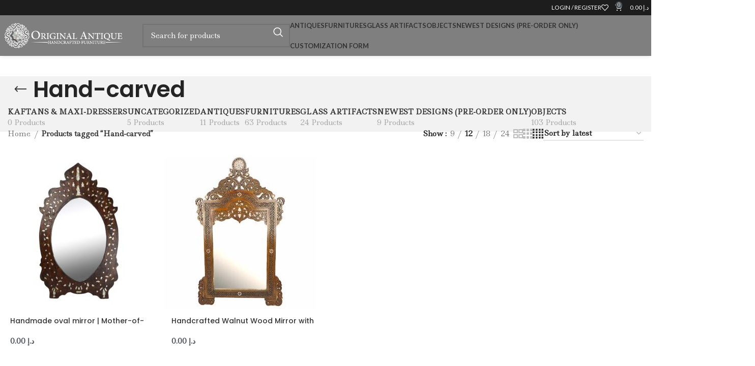

--- FILE ---
content_type: text/html; charset=UTF-8
request_url: https://original-antique.com/product-tag/hand-carved/
body_size: 36034
content:
<!DOCTYPE html>
<html lang="en-US">
<head>
	<meta charset="UTF-8">
	<link rel="profile" href="https://gmpg.org/xfn/11">
	<link rel="pingback" href="https://original-antique.com/xmlrpc.php">

	<title>Hand-carved &#8211; Original Antique</title>
<meta name='robots' content='max-image-preview:large' />
<link rel='dns-prefetch' href='//widget.trustpilot.com' />
<link rel='dns-prefetch' href='//www.googletagmanager.com' />
<link rel='dns-prefetch' href='//fonts.googleapis.com' />
<link rel="alternate" type="application/rss+xml" title="Original Antique &raquo; Feed" href="https://original-antique.com/feed/" />
<link rel="alternate" type="application/rss+xml" title="Original Antique &raquo; Comments Feed" href="https://original-antique.com/comments/feed/" />
<link rel="alternate" type="application/rss+xml" title="Original Antique &raquo; Hand-carved Tag Feed" href="https://original-antique.com/product-tag/hand-carved/feed/" />
<style id='wp-img-auto-sizes-contain-inline-css' type='text/css'>
img:is([sizes=auto i],[sizes^="auto," i]){contain-intrinsic-size:3000px 1500px}
/*# sourceURL=wp-img-auto-sizes-contain-inline-css */
</style>
<link rel='stylesheet' id='wp-block-library-css' href='https://original-antique.com/wp-includes/css/dist/block-library/style.min.css?ver=6.9' type='text/css' media='all' />
<style id='classic-theme-styles-inline-css' type='text/css'>
/*! This file is auto-generated */
.wp-block-button__link{color:#fff;background-color:#32373c;border-radius:9999px;box-shadow:none;text-decoration:none;padding:calc(.667em + 2px) calc(1.333em + 2px);font-size:1.125em}.wp-block-file__button{background:#32373c;color:#fff;text-decoration:none}
/*# sourceURL=/wp-includes/css/classic-themes.min.css */
</style>
<style id='safe-svg-svg-icon-style-inline-css' type='text/css'>
.safe-svg-cover{text-align:center}.safe-svg-cover .safe-svg-inside{display:inline-block;max-width:100%}.safe-svg-cover svg{fill:currentColor;height:100%;max-height:100%;max-width:100%;width:100%}

/*# sourceURL=https://original-antique.com/wp-content/plugins/safe-svg/dist/safe-svg-block-frontend.css */
</style>
<style id='global-styles-inline-css' type='text/css'>
:root{--wp--preset--aspect-ratio--square: 1;--wp--preset--aspect-ratio--4-3: 4/3;--wp--preset--aspect-ratio--3-4: 3/4;--wp--preset--aspect-ratio--3-2: 3/2;--wp--preset--aspect-ratio--2-3: 2/3;--wp--preset--aspect-ratio--16-9: 16/9;--wp--preset--aspect-ratio--9-16: 9/16;--wp--preset--color--black: #000000;--wp--preset--color--cyan-bluish-gray: #abb8c3;--wp--preset--color--white: #ffffff;--wp--preset--color--pale-pink: #f78da7;--wp--preset--color--vivid-red: #cf2e2e;--wp--preset--color--luminous-vivid-orange: #ff6900;--wp--preset--color--luminous-vivid-amber: #fcb900;--wp--preset--color--light-green-cyan: #7bdcb5;--wp--preset--color--vivid-green-cyan: #00d084;--wp--preset--color--pale-cyan-blue: #8ed1fc;--wp--preset--color--vivid-cyan-blue: #0693e3;--wp--preset--color--vivid-purple: #9b51e0;--wp--preset--gradient--vivid-cyan-blue-to-vivid-purple: linear-gradient(135deg,rgb(6,147,227) 0%,rgb(155,81,224) 100%);--wp--preset--gradient--light-green-cyan-to-vivid-green-cyan: linear-gradient(135deg,rgb(122,220,180) 0%,rgb(0,208,130) 100%);--wp--preset--gradient--luminous-vivid-amber-to-luminous-vivid-orange: linear-gradient(135deg,rgb(252,185,0) 0%,rgb(255,105,0) 100%);--wp--preset--gradient--luminous-vivid-orange-to-vivid-red: linear-gradient(135deg,rgb(255,105,0) 0%,rgb(207,46,46) 100%);--wp--preset--gradient--very-light-gray-to-cyan-bluish-gray: linear-gradient(135deg,rgb(238,238,238) 0%,rgb(169,184,195) 100%);--wp--preset--gradient--cool-to-warm-spectrum: linear-gradient(135deg,rgb(74,234,220) 0%,rgb(151,120,209) 20%,rgb(207,42,186) 40%,rgb(238,44,130) 60%,rgb(251,105,98) 80%,rgb(254,248,76) 100%);--wp--preset--gradient--blush-light-purple: linear-gradient(135deg,rgb(255,206,236) 0%,rgb(152,150,240) 100%);--wp--preset--gradient--blush-bordeaux: linear-gradient(135deg,rgb(254,205,165) 0%,rgb(254,45,45) 50%,rgb(107,0,62) 100%);--wp--preset--gradient--luminous-dusk: linear-gradient(135deg,rgb(255,203,112) 0%,rgb(199,81,192) 50%,rgb(65,88,208) 100%);--wp--preset--gradient--pale-ocean: linear-gradient(135deg,rgb(255,245,203) 0%,rgb(182,227,212) 50%,rgb(51,167,181) 100%);--wp--preset--gradient--electric-grass: linear-gradient(135deg,rgb(202,248,128) 0%,rgb(113,206,126) 100%);--wp--preset--gradient--midnight: linear-gradient(135deg,rgb(2,3,129) 0%,rgb(40,116,252) 100%);--wp--preset--font-size--small: 13px;--wp--preset--font-size--medium: 20px;--wp--preset--font-size--large: 36px;--wp--preset--font-size--x-large: 42px;--wp--preset--spacing--20: 0.44rem;--wp--preset--spacing--30: 0.67rem;--wp--preset--spacing--40: 1rem;--wp--preset--spacing--50: 1.5rem;--wp--preset--spacing--60: 2.25rem;--wp--preset--spacing--70: 3.38rem;--wp--preset--spacing--80: 5.06rem;--wp--preset--shadow--natural: 6px 6px 9px rgba(0, 0, 0, 0.2);--wp--preset--shadow--deep: 12px 12px 50px rgba(0, 0, 0, 0.4);--wp--preset--shadow--sharp: 6px 6px 0px rgba(0, 0, 0, 0.2);--wp--preset--shadow--outlined: 6px 6px 0px -3px rgb(255, 255, 255), 6px 6px rgb(0, 0, 0);--wp--preset--shadow--crisp: 6px 6px 0px rgb(0, 0, 0);}:where(.is-layout-flex){gap: 0.5em;}:where(.is-layout-grid){gap: 0.5em;}body .is-layout-flex{display: flex;}.is-layout-flex{flex-wrap: wrap;align-items: center;}.is-layout-flex > :is(*, div){margin: 0;}body .is-layout-grid{display: grid;}.is-layout-grid > :is(*, div){margin: 0;}:where(.wp-block-columns.is-layout-flex){gap: 2em;}:where(.wp-block-columns.is-layout-grid){gap: 2em;}:where(.wp-block-post-template.is-layout-flex){gap: 1.25em;}:where(.wp-block-post-template.is-layout-grid){gap: 1.25em;}.has-black-color{color: var(--wp--preset--color--black) !important;}.has-cyan-bluish-gray-color{color: var(--wp--preset--color--cyan-bluish-gray) !important;}.has-white-color{color: var(--wp--preset--color--white) !important;}.has-pale-pink-color{color: var(--wp--preset--color--pale-pink) !important;}.has-vivid-red-color{color: var(--wp--preset--color--vivid-red) !important;}.has-luminous-vivid-orange-color{color: var(--wp--preset--color--luminous-vivid-orange) !important;}.has-luminous-vivid-amber-color{color: var(--wp--preset--color--luminous-vivid-amber) !important;}.has-light-green-cyan-color{color: var(--wp--preset--color--light-green-cyan) !important;}.has-vivid-green-cyan-color{color: var(--wp--preset--color--vivid-green-cyan) !important;}.has-pale-cyan-blue-color{color: var(--wp--preset--color--pale-cyan-blue) !important;}.has-vivid-cyan-blue-color{color: var(--wp--preset--color--vivid-cyan-blue) !important;}.has-vivid-purple-color{color: var(--wp--preset--color--vivid-purple) !important;}.has-black-background-color{background-color: var(--wp--preset--color--black) !important;}.has-cyan-bluish-gray-background-color{background-color: var(--wp--preset--color--cyan-bluish-gray) !important;}.has-white-background-color{background-color: var(--wp--preset--color--white) !important;}.has-pale-pink-background-color{background-color: var(--wp--preset--color--pale-pink) !important;}.has-vivid-red-background-color{background-color: var(--wp--preset--color--vivid-red) !important;}.has-luminous-vivid-orange-background-color{background-color: var(--wp--preset--color--luminous-vivid-orange) !important;}.has-luminous-vivid-amber-background-color{background-color: var(--wp--preset--color--luminous-vivid-amber) !important;}.has-light-green-cyan-background-color{background-color: var(--wp--preset--color--light-green-cyan) !important;}.has-vivid-green-cyan-background-color{background-color: var(--wp--preset--color--vivid-green-cyan) !important;}.has-pale-cyan-blue-background-color{background-color: var(--wp--preset--color--pale-cyan-blue) !important;}.has-vivid-cyan-blue-background-color{background-color: var(--wp--preset--color--vivid-cyan-blue) !important;}.has-vivid-purple-background-color{background-color: var(--wp--preset--color--vivid-purple) !important;}.has-black-border-color{border-color: var(--wp--preset--color--black) !important;}.has-cyan-bluish-gray-border-color{border-color: var(--wp--preset--color--cyan-bluish-gray) !important;}.has-white-border-color{border-color: var(--wp--preset--color--white) !important;}.has-pale-pink-border-color{border-color: var(--wp--preset--color--pale-pink) !important;}.has-vivid-red-border-color{border-color: var(--wp--preset--color--vivid-red) !important;}.has-luminous-vivid-orange-border-color{border-color: var(--wp--preset--color--luminous-vivid-orange) !important;}.has-luminous-vivid-amber-border-color{border-color: var(--wp--preset--color--luminous-vivid-amber) !important;}.has-light-green-cyan-border-color{border-color: var(--wp--preset--color--light-green-cyan) !important;}.has-vivid-green-cyan-border-color{border-color: var(--wp--preset--color--vivid-green-cyan) !important;}.has-pale-cyan-blue-border-color{border-color: var(--wp--preset--color--pale-cyan-blue) !important;}.has-vivid-cyan-blue-border-color{border-color: var(--wp--preset--color--vivid-cyan-blue) !important;}.has-vivid-purple-border-color{border-color: var(--wp--preset--color--vivid-purple) !important;}.has-vivid-cyan-blue-to-vivid-purple-gradient-background{background: var(--wp--preset--gradient--vivid-cyan-blue-to-vivid-purple) !important;}.has-light-green-cyan-to-vivid-green-cyan-gradient-background{background: var(--wp--preset--gradient--light-green-cyan-to-vivid-green-cyan) !important;}.has-luminous-vivid-amber-to-luminous-vivid-orange-gradient-background{background: var(--wp--preset--gradient--luminous-vivid-amber-to-luminous-vivid-orange) !important;}.has-luminous-vivid-orange-to-vivid-red-gradient-background{background: var(--wp--preset--gradient--luminous-vivid-orange-to-vivid-red) !important;}.has-very-light-gray-to-cyan-bluish-gray-gradient-background{background: var(--wp--preset--gradient--very-light-gray-to-cyan-bluish-gray) !important;}.has-cool-to-warm-spectrum-gradient-background{background: var(--wp--preset--gradient--cool-to-warm-spectrum) !important;}.has-blush-light-purple-gradient-background{background: var(--wp--preset--gradient--blush-light-purple) !important;}.has-blush-bordeaux-gradient-background{background: var(--wp--preset--gradient--blush-bordeaux) !important;}.has-luminous-dusk-gradient-background{background: var(--wp--preset--gradient--luminous-dusk) !important;}.has-pale-ocean-gradient-background{background: var(--wp--preset--gradient--pale-ocean) !important;}.has-electric-grass-gradient-background{background: var(--wp--preset--gradient--electric-grass) !important;}.has-midnight-gradient-background{background: var(--wp--preset--gradient--midnight) !important;}.has-small-font-size{font-size: var(--wp--preset--font-size--small) !important;}.has-medium-font-size{font-size: var(--wp--preset--font-size--medium) !important;}.has-large-font-size{font-size: var(--wp--preset--font-size--large) !important;}.has-x-large-font-size{font-size: var(--wp--preset--font-size--x-large) !important;}
:where(.wp-block-post-template.is-layout-flex){gap: 1.25em;}:where(.wp-block-post-template.is-layout-grid){gap: 1.25em;}
:where(.wp-block-term-template.is-layout-flex){gap: 1.25em;}:where(.wp-block-term-template.is-layout-grid){gap: 1.25em;}
:where(.wp-block-columns.is-layout-flex){gap: 2em;}:where(.wp-block-columns.is-layout-grid){gap: 2em;}
:root :where(.wp-block-pullquote){font-size: 1.5em;line-height: 1.6;}
/*# sourceURL=global-styles-inline-css */
</style>
<style id='dominant-color-styles-inline-css' type='text/css'>
img[data-dominant-color]:not(.has-transparency) { background-color: var(--dominant-color); }
/*# sourceURL=dominant-color-styles-inline-css */
</style>
<style id='woocommerce-inline-inline-css' type='text/css'>
.woocommerce form .form-row .required { visibility: visible; }
/*# sourceURL=woocommerce-inline-inline-css */
</style>
<link rel='stylesheet' id='elementor-frontend-css' href='https://original-antique.com/wp-content/plugins/elementor/assets/css/frontend.min.css?ver=3.34.2' type='text/css' media='all' />
<link rel='stylesheet' id='widget-image-css' href='https://original-antique.com/wp-content/plugins/elementor/assets/css/widget-image.min.css?ver=3.34.2' type='text/css' media='all' />
<link rel='stylesheet' id='e-popup-css' href='https://original-antique.com/wp-content/plugins/elementor-pro/assets/css/conditionals/popup.min.css?ver=3.34.0' type='text/css' media='all' />
<link data-minify="1" rel='stylesheet' id='elementor-icons-css' href='https://original-antique.com/wp-content/cache/min/1/wp-content/plugins/elementor/assets/lib/eicons/css/elementor-icons.min.css?ver=1768965914' type='text/css' media='all' />
<link data-minify="1" rel='stylesheet' id='elementor-post-5-css' href='https://original-antique.com/wp-content/cache/min/1/wp-content/uploads/elementor/css/post-5.css?ver=1768965914' type='text/css' media='all' />
<link data-minify="1" rel='stylesheet' id='elementor-post-11688-css' href='https://original-antique.com/wp-content/cache/min/1/wp-content/uploads/elementor/css/post-11688.css?ver=1768965914' type='text/css' media='all' />
<style id='akismet-widget-style-inline-css' type='text/css'>

			.a-stats {
				--akismet-color-mid-green: #357b49;
				--akismet-color-white: #fff;
				--akismet-color-light-grey: #f6f7f7;

				max-width: 350px;
				width: auto;
			}

			.a-stats * {
				all: unset;
				box-sizing: border-box;
			}

			.a-stats strong {
				font-weight: 600;
			}

			.a-stats a.a-stats__link,
			.a-stats a.a-stats__link:visited,
			.a-stats a.a-stats__link:active {
				background: var(--akismet-color-mid-green);
				border: none;
				box-shadow: none;
				border-radius: 8px;
				color: var(--akismet-color-white);
				cursor: pointer;
				display: block;
				font-family: -apple-system, BlinkMacSystemFont, 'Segoe UI', 'Roboto', 'Oxygen-Sans', 'Ubuntu', 'Cantarell', 'Helvetica Neue', sans-serif;
				font-weight: 500;
				padding: 12px;
				text-align: center;
				text-decoration: none;
				transition: all 0.2s ease;
			}

			/* Extra specificity to deal with TwentyTwentyOne focus style */
			.widget .a-stats a.a-stats__link:focus {
				background: var(--akismet-color-mid-green);
				color: var(--akismet-color-white);
				text-decoration: none;
			}

			.a-stats a.a-stats__link:hover {
				filter: brightness(110%);
				box-shadow: 0 4px 12px rgba(0, 0, 0, 0.06), 0 0 2px rgba(0, 0, 0, 0.16);
			}

			.a-stats .count {
				color: var(--akismet-color-white);
				display: block;
				font-size: 1.5em;
				line-height: 1.4;
				padding: 0 13px;
				white-space: nowrap;
			}
		
/*# sourceURL=akismet-widget-style-inline-css */
</style>
<link rel='stylesheet' id='bootstrap-css' href='https://original-antique.com/wp-content/themes/eGateweb/css/bootstrap-light.min.css?ver=7.6.0' type='text/css' media='all' />
<link rel='stylesheet' id='woodmart-style-css' href='https://original-antique.com/wp-content/themes/eGateweb/css/parts/base.min.css?ver=7.6.0' type='text/css' media='all' />
<link rel='stylesheet' id='wd-widget-product-cat-css' href='https://original-antique.com/wp-content/themes/eGateweb/css/parts/woo-widget-product-cat.min.css?ver=7.6.0' type='text/css' media='all' />
<link rel='stylesheet' id='wd-widget-product-list-css' href='https://original-antique.com/wp-content/themes/eGateweb/css/parts/woo-widget-product-list.min.css?ver=7.6.0' type='text/css' media='all' />
<link rel='stylesheet' id='wd-widget-slider-price-filter-css' href='https://original-antique.com/wp-content/themes/eGateweb/css/parts/woo-widget-slider-price-filter.min.css?ver=7.6.0' type='text/css' media='all' />
<link rel='stylesheet' id='wd-wp-gutenberg-css' href='https://original-antique.com/wp-content/themes/eGateweb/css/parts/wp-gutenberg.min.css?ver=7.6.0' type='text/css' media='all' />
<link rel='stylesheet' id='wd-wpcf7-css' href='https://original-antique.com/wp-content/themes/eGateweb/css/parts/int-wpcf7.min.css?ver=7.6.0' type='text/css' media='all' />
<link rel='stylesheet' id='wd-woo-curr-switch-css' href='https://original-antique.com/wp-content/themes/eGateweb/css/parts/int-woo-curr-switch.min.css?ver=7.6.0' type='text/css' media='all' />
<link rel='stylesheet' id='wd-elementor-base-css' href='https://original-antique.com/wp-content/themes/eGateweb/css/parts/int-elem-base.min.css?ver=7.6.0' type='text/css' media='all' />
<link rel='stylesheet' id='wd-elementor-pro-base-css' href='https://original-antique.com/wp-content/themes/eGateweb/css/parts/int-elementor-pro.min.css?ver=7.6.0' type='text/css' media='all' />
<link rel='stylesheet' id='wd-woocommerce-base-css' href='https://original-antique.com/wp-content/themes/eGateweb/css/parts/woocommerce-base.min.css?ver=7.6.0' type='text/css' media='all' />
<link rel='stylesheet' id='wd-mod-star-rating-css' href='https://original-antique.com/wp-content/themes/eGateweb/css/parts/mod-star-rating.min.css?ver=7.6.0' type='text/css' media='all' />
<link rel='stylesheet' id='wd-woo-el-track-order-css' href='https://original-antique.com/wp-content/themes/eGateweb/css/parts/woo-el-track-order.min.css?ver=7.6.0' type='text/css' media='all' />
<link rel='stylesheet' id='wd-woocommerce-block-notices-css' href='https://original-antique.com/wp-content/themes/eGateweb/css/parts/woo-mod-block-notices.min.css?ver=7.6.0' type='text/css' media='all' />
<link rel='stylesheet' id='wd-woo-gutenberg-css' href='https://original-antique.com/wp-content/themes/eGateweb/css/parts/woo-gutenberg.min.css?ver=7.6.0' type='text/css' media='all' />
<link rel='stylesheet' id='wd-widget-active-filters-css' href='https://original-antique.com/wp-content/themes/eGateweb/css/parts/woo-widget-active-filters.min.css?ver=7.6.0' type='text/css' media='all' />
<link rel='stylesheet' id='wd-woo-shop-predefined-css' href='https://original-antique.com/wp-content/themes/eGateweb/css/parts/woo-shop-predefined.min.css?ver=7.6.0' type='text/css' media='all' />
<link rel='stylesheet' id='wd-shop-title-categories-css' href='https://original-antique.com/wp-content/themes/eGateweb/css/parts/woo-categories-loop-nav.min.css?ver=7.6.0' type='text/css' media='all' />
<link rel='stylesheet' id='wd-woo-categories-loop-nav-mobile-accordion-css' href='https://original-antique.com/wp-content/themes/eGateweb/css/parts/woo-categories-loop-nav-mobile-accordion.min.css?ver=7.6.0' type='text/css' media='all' />
<link rel='stylesheet' id='wd-woo-shop-el-products-per-page-css' href='https://original-antique.com/wp-content/themes/eGateweb/css/parts/woo-shop-el-products-per-page.min.css?ver=7.6.0' type='text/css' media='all' />
<link rel='stylesheet' id='wd-woo-shop-page-title-css' href='https://original-antique.com/wp-content/themes/eGateweb/css/parts/woo-shop-page-title.min.css?ver=7.6.0' type='text/css' media='all' />
<link rel='stylesheet' id='wd-woo-mod-shop-loop-head-css' href='https://original-antique.com/wp-content/themes/eGateweb/css/parts/woo-mod-shop-loop-head.min.css?ver=7.6.0' type='text/css' media='all' />
<link rel='stylesheet' id='wd-woo-shop-el-order-by-css' href='https://original-antique.com/wp-content/themes/eGateweb/css/parts/woo-shop-el-order-by.min.css?ver=7.6.0' type='text/css' media='all' />
<link rel='stylesheet' id='wd-woo-shop-el-products-view-css' href='https://original-antique.com/wp-content/themes/eGateweb/css/parts/woo-shop-el-products-view.min.css?ver=7.6.0' type='text/css' media='all' />
<link rel='stylesheet' id='wd-header-base-css' href='https://original-antique.com/wp-content/themes/eGateweb/css/parts/header-base.min.css?ver=7.6.0' type='text/css' media='all' />
<link rel='stylesheet' id='wd-mod-tools-css' href='https://original-antique.com/wp-content/themes/eGateweb/css/parts/mod-tools.min.css?ver=7.6.0' type='text/css' media='all' />
<link rel='stylesheet' id='wd-woo-mod-login-form-css' href='https://original-antique.com/wp-content/themes/eGateweb/css/parts/woo-mod-login-form.min.css?ver=7.6.0' type='text/css' media='all' />
<link rel='stylesheet' id='wd-header-my-account-css' href='https://original-antique.com/wp-content/themes/eGateweb/css/parts/header-el-my-account.min.css?ver=7.6.0' type='text/css' media='all' />
<link rel='stylesheet' id='wd-header-elements-base-css' href='https://original-antique.com/wp-content/themes/eGateweb/css/parts/header-el-base.min.css?ver=7.6.0' type='text/css' media='all' />
<link rel='stylesheet' id='wd-header-cart-side-css' href='https://original-antique.com/wp-content/themes/eGateweb/css/parts/header-el-cart-side.min.css?ver=7.6.0' type='text/css' media='all' />
<link rel='stylesheet' id='wd-woo-mod-quantity-css' href='https://original-antique.com/wp-content/themes/eGateweb/css/parts/woo-mod-quantity.min.css?ver=7.6.0' type='text/css' media='all' />
<link rel='stylesheet' id='wd-header-cart-css' href='https://original-antique.com/wp-content/themes/eGateweb/css/parts/header-el-cart.min.css?ver=7.6.0' type='text/css' media='all' />
<link rel='stylesheet' id='wd-widget-shopping-cart-css' href='https://original-antique.com/wp-content/themes/eGateweb/css/parts/woo-widget-shopping-cart.min.css?ver=7.6.0' type='text/css' media='all' />
<link rel='stylesheet' id='wd-header-search-css' href='https://original-antique.com/wp-content/themes/eGateweb/css/parts/header-el-search.min.css?ver=7.6.0' type='text/css' media='all' />
<link rel='stylesheet' id='wd-header-search-form-css' href='https://original-antique.com/wp-content/themes/eGateweb/css/parts/header-el-search-form.min.css?ver=7.6.0' type='text/css' media='all' />
<link rel='stylesheet' id='wd-wd-search-form-css' href='https://original-antique.com/wp-content/themes/eGateweb/css/parts/wd-search-form.min.css?ver=7.6.0' type='text/css' media='all' />
<link rel='stylesheet' id='wd-header-mobile-nav-dropdown-css' href='https://original-antique.com/wp-content/themes/eGateweb/css/parts/header-el-mobile-nav-dropdown.min.css?ver=7.6.0' type='text/css' media='all' />
<link rel='stylesheet' id='wd-page-title-css' href='https://original-antique.com/wp-content/themes/eGateweb/css/parts/page-title.min.css?ver=7.6.0' type='text/css' media='all' />
<link rel='stylesheet' id='wd-shop-filter-area-css' href='https://original-antique.com/wp-content/themes/eGateweb/css/parts/woo-shop-el-filters-area.min.css?ver=7.6.0' type='text/css' media='all' />
<link rel='stylesheet' id='wd-bordered-product-css' href='https://original-antique.com/wp-content/themes/eGateweb/css/parts/woo-opt-bordered-product.min.css?ver=7.6.0' type='text/css' media='all' />
<link rel='stylesheet' id='wd-woo-opt-title-limit-css' href='https://original-antique.com/wp-content/themes/eGateweb/css/parts/woo-opt-title-limit.min.css?ver=7.6.0' type='text/css' media='all' />
<link rel='stylesheet' id='wd-product-loop-css' href='https://original-antique.com/wp-content/themes/eGateweb/css/parts/woo-product-loop.min.css?ver=7.6.0' type='text/css' media='all' />
<link rel='stylesheet' id='wd-product-loop-tiled-css' href='https://original-antique.com/wp-content/themes/eGateweb/css/parts/woo-product-loop-tiled.min.css?ver=7.6.0' type='text/css' media='all' />
<link rel='stylesheet' id='wd-categories-loop-default-css' href='https://original-antique.com/wp-content/themes/eGateweb/css/parts/woo-categories-loop-default-old.min.css?ver=7.6.0' type='text/css' media='all' />
<link rel='stylesheet' id='wd-woo-categories-loop-css' href='https://original-antique.com/wp-content/themes/eGateweb/css/parts/woo-categories-loop.min.css?ver=7.6.0' type='text/css' media='all' />
<link rel='stylesheet' id='wd-categories-loop-css' href='https://original-antique.com/wp-content/themes/eGateweb/css/parts/woo-categories-loop-old.min.css?ver=7.6.0' type='text/css' media='all' />
<link rel='stylesheet' id='wd-sticky-loader-css' href='https://original-antique.com/wp-content/themes/eGateweb/css/parts/mod-sticky-loader.min.css?ver=7.6.0' type='text/css' media='all' />
<link rel='stylesheet' id='wd-widget-collapse-css' href='https://original-antique.com/wp-content/themes/eGateweb/css/parts/opt-widget-collapse.min.css?ver=7.6.0' type='text/css' media='all' />
<link rel='stylesheet' id='wd-footer-base-css' href='https://original-antique.com/wp-content/themes/eGateweb/css/parts/footer-base.min.css?ver=7.6.0' type='text/css' media='all' />
<link rel='stylesheet' id='wd-info-box-css' href='https://original-antique.com/wp-content/themes/eGateweb/css/parts/el-info-box.min.css?ver=7.6.0' type='text/css' media='all' />
<link rel='stylesheet' id='wd-list-css' href='https://original-antique.com/wp-content/themes/eGateweb/css/parts/el-list.min.css?ver=7.6.0' type='text/css' media='all' />
<link rel='stylesheet' id='wd-mod-nav-menu-label-css' href='https://original-antique.com/wp-content/themes/eGateweb/css/parts/mod-nav-menu-label.min.css?ver=7.6.0' type='text/css' media='all' />
<link rel='stylesheet' id='wd-social-icons-css' href='https://original-antique.com/wp-content/themes/eGateweb/css/parts/el-social-icons.min.css?ver=7.6.0' type='text/css' media='all' />
<link rel='stylesheet' id='wd-scroll-top-css' href='https://original-antique.com/wp-content/themes/eGateweb/css/parts/opt-scrolltotop.min.css?ver=7.6.0' type='text/css' media='all' />
<link rel='stylesheet' id='wd-header-my-account-sidebar-css' href='https://original-antique.com/wp-content/themes/eGateweb/css/parts/header-el-my-account-sidebar.min.css?ver=7.6.0' type='text/css' media='all' />
<link rel='stylesheet' id='wd-cookies-popup-css' href='https://original-antique.com/wp-content/themes/eGateweb/css/parts/opt-cookies.min.css?ver=7.6.0' type='text/css' media='all' />
<link rel='stylesheet' id='wd-bottom-toolbar-css' href='https://original-antique.com/wp-content/themes/eGateweb/css/parts/opt-bottom-toolbar.min.css?ver=7.6.0' type='text/css' media='all' />
<link data-minify="1" rel='stylesheet' id='xts-style-header_836776-css' href='https://original-antique.com/wp-content/cache/min/1/wp-content/uploads/2024/09/xts-header_836776-1726918134.css?ver=1768965914' type='text/css' media='all' />
<link data-minify="1" rel='stylesheet' id='xts-style-theme_settings_default-css' href='https://original-antique.com/wp-content/cache/min/1/wp-content/uploads/2024/09/xts-theme_settings_default-1726917016.css?ver=1768965914' type='text/css' media='all' />
<link rel='stylesheet' id='xts-google-fonts-css' href='https://fonts.googleapis.com/css?family=Ledger%3A400%7CPoppins%3A400%2C600%2C500%7CLato%3A400%2C700&#038;ver=7.6.0' type='text/css' media='all' />
<link data-minify="1" rel='stylesheet' id='elementor-gf-local-rosarivo-css' href='https://original-antique.com/wp-content/cache/min/1/wp-content/uploads/elementor/google-fonts/css/rosarivo.css?ver=1768965914' type='text/css' media='all' />
<link data-minify="1" rel='stylesheet' id='elementor-gf-local-robotoflex-css' href='https://original-antique.com/wp-content/cache/min/1/wp-content/uploads/elementor/google-fonts/css/robotoflex.css?ver=1768965914' type='text/css' media='all' />
<link data-minify="1" rel='stylesheet' id='elementor-gf-local-robotocondensed-css' href='https://original-antique.com/wp-content/cache/min/1/wp-content/uploads/elementor/google-fonts/css/robotocondensed.css?ver=1768965914' type='text/css' media='all' />
<link data-minify="1" rel='stylesheet' id='elementor-gf-local-robotoslab-css' href='https://original-antique.com/wp-content/cache/min/1/wp-content/uploads/elementor/google-fonts/css/robotoslab.css?ver=1768965914' type='text/css' media='all' />
<link data-minify="1" rel='stylesheet' id='elementor-gf-local-rubik80sfade-css' href='https://original-antique.com/wp-content/cache/min/1/wp-content/uploads/elementor/google-fonts/css/rubik80sfade.css?ver=1768965914' type='text/css' media='all' />
<script type="text/javascript" src="https://original-antique.com/wp-includes/js/jquery/jquery.min.js?ver=3.7.1" id="jquery-core-js" defer></script>
<script type="text/javascript" src="https://original-antique.com/wp-includes/js/jquery/jquery-migrate.min.js?ver=3.4.1" id="jquery-migrate-js" defer></script>
<script type="text/javascript" id="tp-js-js-extra">
/* <![CDATA[ */
var trustpilot_settings = {"key":"ZUcoyGMSS1VVfeat","TrustpilotScriptUrl":"https://invitejs.trustpilot.com/tp.min.js","IntegrationAppUrl":"//ecommscript-integrationapp.trustpilot.com","PreviewScriptUrl":"//ecommplugins-scripts.trustpilot.com/v2.1/js/preview.min.js","PreviewCssUrl":"//ecommplugins-scripts.trustpilot.com/v2.1/css/preview.min.css","PreviewWPCssUrl":"//ecommplugins-scripts.trustpilot.com/v2.1/css/preview_wp.css","WidgetScriptUrl":"//widget.trustpilot.com/bootstrap/v5/tp.widget.bootstrap.min.js"};
//# sourceURL=tp-js-js-extra
/* ]]> */
</script>
<script type="text/javascript" src="https://original-antique.com/wp-content/plugins/trustpilot-reviews/review/assets/js/headerScript.min.js?ver=1.0&#039; async=&#039;async" id="tp-js-js"></script>
<script data-minify="1" type="text/javascript" src="https://original-antique.com/wp-content/cache/min/1/bootstrap/v5/tp.widget.bootstrap.min.js?ver=1745325521" id="widget-bootstrap-js" defer></script>
<script type="text/javascript" id="trustbox-js-extra">
/* <![CDATA[ */
var trustbox_settings = {"page":null,"sku":null,"name":null};
var trustpilot_trustbox_settings = {"trustboxes":[{"enabled":"enabled","snippet":"[base64]","customizations":"[base64]","defaults":"[base64]","page":"landing","position":"before","corner":"top: #{Y}px; left: #{X}px;","paddingx":"","paddingy":"","zindex":"1000","clear":"both","xpaths":"[base64]","sku":"TRUSTPILOT_SKU_VALUE_12165,4833","name":"Exquisite Handmade Wooden Tissue Box with Mother of Pearl Inlay and Clear Acrylic Glass Base","widgetName":"Micro Review Count","repeatable":false,"uuid":"124dd341-d44d-7de7-307f-66e87a0ad84e","error":null,"repeatXpath":{"xpathById":{"prefix":"","suffix":""},"xpathFromRoot":{"prefix":"","suffix":""}},"width":"100%","height":"24px","locale":"en-US","theme":"light"}]};
//# sourceURL=trustbox-js-extra
/* ]]> */
</script>
<script type="text/javascript" src="https://original-antique.com/wp-content/plugins/trustpilot-reviews/review/assets/js/trustBoxScript.min.js?ver=1.0&#039; async=&#039;async" id="trustbox-js"></script>
<script type="text/javascript" src="https://original-antique.com/wp-content/plugins/woocommerce/assets/js/jquery-blockui/jquery.blockUI.min.js?ver=2.7.0-wc.10.4.3" id="wc-jquery-blockui-js" defer="defer" data-wp-strategy="defer"></script>
<script type="text/javascript" id="wc-add-to-cart-js-extra">
/* <![CDATA[ */
var wc_add_to_cart_params = {"ajax_url":"/wp-admin/admin-ajax.php","wc_ajax_url":"/?wc-ajax=%%endpoint%%","i18n_view_cart":"View cart","cart_url":"https://original-antique.com/cart/","is_cart":"","cart_redirect_after_add":"no"};
//# sourceURL=wc-add-to-cart-js-extra
/* ]]> */
</script>
<script type="text/javascript" src="https://original-antique.com/wp-content/plugins/woocommerce/assets/js/frontend/add-to-cart.min.js?ver=10.4.3" id="wc-add-to-cart-js" defer="defer" data-wp-strategy="defer"></script>
<script type="text/javascript" src="https://original-antique.com/wp-content/plugins/woocommerce/assets/js/js-cookie/js.cookie.min.js?ver=2.1.4-wc.10.4.3" id="wc-js-cookie-js" defer="defer" data-wp-strategy="defer"></script>
<script type="text/javascript" id="woocommerce-js-extra">
/* <![CDATA[ */
var woocommerce_params = {"ajax_url":"/wp-admin/admin-ajax.php","wc_ajax_url":"/?wc-ajax=%%endpoint%%","i18n_password_show":"Show password","i18n_password_hide":"Hide password"};
//# sourceURL=woocommerce-js-extra
/* ]]> */
</script>
<script type="text/javascript" src="https://original-antique.com/wp-content/plugins/woocommerce/assets/js/frontend/woocommerce.min.js?ver=10.4.3" id="woocommerce-js" defer="defer" data-wp-strategy="defer"></script>

<!-- Google tag (gtag.js) snippet added by Site Kit -->
<!-- Google Analytics snippet added by Site Kit -->
<script type="text/javascript" src="https://www.googletagmanager.com/gtag/js?id=GT-MJP8KPH" id="google_gtagjs-js" async></script>
<script type="text/javascript" id="google_gtagjs-js-after">
/* <![CDATA[ */
window.dataLayer = window.dataLayer || [];function gtag(){dataLayer.push(arguments);}
gtag("set","linker",{"domains":["original-antique.com"]});
gtag("js", new Date());
gtag("set", "developer_id.dZTNiMT", true);
gtag("config", "GT-MJP8KPH");
//# sourceURL=google_gtagjs-js-after
/* ]]> */
</script>
<script type="text/javascript" src="https://original-antique.com/wp-content/themes/eGateweb/js/libs/device.min.js?ver=7.6.0" id="wd-device-library-js" defer></script>
<script type="text/javascript" src="https://original-antique.com/wp-content/themes/eGateweb/js/scripts/global/scrollBar.min.js?ver=7.6.0" id="wd-scrollbar-js" defer></script>
<link rel="https://api.w.org/" href="https://original-antique.com/wp-json/" /><link rel="alternate" title="JSON" type="application/json" href="https://original-antique.com/wp-json/wp/v2/product_tag/31" /><link rel="EditURI" type="application/rsd+xml" title="RSD" href="https://original-antique.com/xmlrpc.php?rsd" />
<meta name="generator" content="WordPress 6.9" />
<meta name="generator" content="WooCommerce 10.4.3" />
<meta name="generator" content="dominant-color-images 1.2.0">
<meta name="generator" content="Site Kit by Google 1.170.0" /><meta name="generator" content="performance-lab 3.9.0; plugins: dominant-color-images, webp-uploads">
<meta name="generator" content="webp-uploads 2.5.1">
					<meta name="viewport" content="width=device-width, initial-scale=1.0, maximum-scale=1.0, user-scalable=no">
										<noscript><style>.woocommerce-product-gallery{ opacity: 1 !important; }</style></noscript>
	<meta name="generator" content="Elementor 3.34.2; features: additional_custom_breakpoints; settings: css_print_method-external, google_font-enabled, font_display-swap">
			<style>
				.e-con.e-parent:nth-of-type(n+4):not(.e-lazyloaded):not(.e-no-lazyload),
				.e-con.e-parent:nth-of-type(n+4):not(.e-lazyloaded):not(.e-no-lazyload) * {
					background-image: none !important;
				}
				@media screen and (max-height: 1024px) {
					.e-con.e-parent:nth-of-type(n+3):not(.e-lazyloaded):not(.e-no-lazyload),
					.e-con.e-parent:nth-of-type(n+3):not(.e-lazyloaded):not(.e-no-lazyload) * {
						background-image: none !important;
					}
				}
				@media screen and (max-height: 640px) {
					.e-con.e-parent:nth-of-type(n+2):not(.e-lazyloaded):not(.e-no-lazyload),
					.e-con.e-parent:nth-of-type(n+2):not(.e-lazyloaded):not(.e-no-lazyload) * {
						background-image: none !important;
					}
				}
			</style>
			<link rel="icon" href="https://original-antique.com/wp-content/uploads/2023/01/cropped-logo-32x32.png" sizes="32x32" />
<link rel="icon" href="https://original-antique.com/wp-content/uploads/2023/01/cropped-logo-192x192.png" sizes="192x192" />
<link rel="apple-touch-icon" href="https://original-antique.com/wp-content/uploads/2023/01/cropped-logo-180x180.png" />
<meta name="msapplication-TileImage" content="https://original-antique.com/wp-content/uploads/2023/01/cropped-logo-270x270.png" />
<style>
		
		</style><noscript><style id="rocket-lazyload-nojs-css">.rll-youtube-player, [data-lazy-src]{display:none !important;}</style></noscript></head>

<body class="archive tax-product_tag term-hand-carved term-31 wp-custom-logo wp-theme-eGateweb theme-eGateweb woocommerce woocommerce-page woocommerce-no-js wrapper-wide  categories-accordion-on woodmart-archive-shop woodmart-ajax-shop-on offcanvas-sidebar-mobile offcanvas-sidebar-tablet sticky-toolbar-on elementor-default elementor-kit-5 currency-aed">
			<script type="text/javascript" id="wd-flicker-fix">// Flicker fix.</script>	
	
	<div class="website-wrapper">
									<header class="whb-header whb-header_836776 whb-sticky-shadow whb-scroll-slide whb-sticky-real">
					<div class="whb-main-header">
	
<div class="whb-row whb-top-bar whb-not-sticky-row whb-with-bg whb-without-border whb-color-light whb-flex-flex-middle">
	<div class="container">
		<div class="whb-flex-row whb-top-bar-inner">
			<div class="whb-column whb-col-left whb-visible-lg whb-empty-column">
	</div>
<div class="whb-column whb-col-center whb-visible-lg whb-empty-column">
	</div>
<div class="whb-column whb-col-right whb-visible-lg">
	<div class="wd-header-my-account wd-tools-element wd-event-hover wd-design-1 wd-account-style-text login-side-opener whb-6qq7tngjv6m4yy2fk0gk">
			<a href="https://original-antique.com/my-account/" title="My account">
			
				<span class="wd-tools-icon">
									</span>
				<span class="wd-tools-text">
				Login / Register			</span>

					</a>

			</div>

<div class="wd-header-wishlist wd-tools-element wd-style-icon wd-with-count wd-design-2 whb-6a0otu1i0lpd2x4nx64e" title="My Wishlist">
	<a href="https://original-antique.com/wishlist/" title="Wishlist products">
		
			<span class="wd-tools-icon">
				
									<span class="wd-tools-count">
						0					</span>
							</span>

			<span class="wd-tools-text">
				Wishlist			</span>

			</a>
</div>

<div class="wd-header-cart wd-tools-element wd-design-2 cart-widget-opener whb-n8fiqx8czxs3pwuehn9x">
	<a href="https://original-antique.com/cart/" title="Shopping cart">
		
			<span class="wd-tools-icon">
															<span class="wd-cart-number wd-tools-count">0 <span>items</span></span>
									</span>
			<span class="wd-tools-text">
				
										<span class="wd-cart-subtotal"><span class="woocs_special_price_code" ><span class="woocommerce-Price-amount amount"><bdi><span class="woocommerce-Price-currencySymbol">&#x62f;.&#x625;</span>&nbsp;0.00</bdi></span></span></span>
					</span>

			</a>
	</div>
</div>
<div class="whb-column whb-col-mobile whb-hidden-lg whb-empty-column">
	</div>
		</div>
	</div>
</div>

<div class="whb-row whb-general-header whb-sticky-row whb-with-bg whb-without-border whb-color-light whb-with-shadow whb-flex-flex-middle">
	<div class="container">
		<div class="whb-flex-row whb-general-header-inner">
			<div class="whb-column whb-col-left whb-visible-lg">
	<div class="site-logo">
	<a href="https://original-antique.com/" class="wd-logo wd-main-logo" rel="home" aria-label="Site logo">
		<img src="data:image/svg+xml,%3Csvg%20xmlns='http://www.w3.org/2000/svg'%20viewBox='0%200%200%200'%3E%3C/svg%3E" alt="Original Antique" style="max-width: 258px;" data-lazy-src="https://original-antique.com/wp-content/uploads/2023/01/LOGO-white-2-768x185-1.png" /><noscript><img src="https://original-antique.com/wp-content/uploads/2023/01/LOGO-white-2-768x185-1.png" alt="Original Antique" style="max-width: 258px;" /></noscript>	</a>
	</div>
<div class="whb-space-element " style="width:30px;"></div></div>
<div class="whb-column whb-col-center whb-visible-lg">
				<div class="wd-search-form wd-header-search-form wd-display-form whb-6bbcyj8w0kdrg2ysq5oy">
				
				
				<form role="search" method="get" class="searchform  wd-style-default wd-cat-style-bordered" action="https://original-antique.com/" >
					<input type="text" class="s" placeholder="Search for products" value="" name="s" aria-label="Search" title="Search for products" required/>
					<input type="hidden" name="post_type" value="product">
										<button type="submit" class="searchsubmit">
						<span>
							Search						</span>
											</button>
				</form>

				
				
				
				
							</div>
		</div>
<div class="whb-column whb-col-right whb-visible-lg">
	
<div class="wd-header-nav wd-header-secondary-nav text-left" role="navigation" aria-label="Secondary navigation">
	<ul id="menu-header-menu-desktop" class="menu wd-nav wd-nav-secondary wd-style-default wd-gap-s"><li id="menu-item-11420" class="menu-item menu-item-type-taxonomy menu-item-object-product_cat menu-item-has-children menu-item-11420 item-level-0 menu-simple-dropdown wd-event-hover" ><a href="https://original-antique.com/product-category/antiques/" class="woodmart-nav-link"><span class="nav-link-text">ANTIQUES</span></a><div class="color-scheme-dark wd-design-default wd-dropdown-menu wd-dropdown"><div class="container">
<ul class="wd-sub-menu color-scheme-dark">
	<li id="menu-item-11421" class="menu-item menu-item-type-taxonomy menu-item-object-product_cat menu-item-11421 item-level-1 wd-event-hover" ><a href="https://original-antique.com/product-category/antiques/rare-antiques/" class="woodmart-nav-link">RARE ANTIQUES</a></li>
</ul>
</div>
</div>
</li>
<li id="menu-item-11422" class="menu-item menu-item-type-taxonomy menu-item-object-product_cat menu-item-has-children menu-item-11422 item-level-0 menu-simple-dropdown wd-event-hover" ><a href="https://original-antique.com/product-category/furnitures/" class="woodmart-nav-link"><span class="nav-link-text">FURNITURES</span></a><div class="color-scheme-dark wd-design-default wd-dropdown-menu wd-dropdown"><div class="container">
<ul class="wd-sub-menu color-scheme-dark">
	<li id="menu-item-14657" class="menu-item menu-item-type-taxonomy menu-item-object-product_cat menu-item-14657 item-level-1 wd-event-hover" ><a href="https://original-antique.com/product-category/furnitures/chandelier/" class="woodmart-nav-link">CHANDELIER</a></li>
	<li id="menu-item-11426" class="menu-item menu-item-type-taxonomy menu-item-object-product_cat menu-item-has-children menu-item-11426 item-level-1 wd-event-hover" ><a href="https://original-antique.com/product-category/furnitures/seating/" class="woodmart-nav-link">SEATING</a>
	<ul class="sub-sub-menu wd-dropdown">
		<li id="menu-item-13551" class="menu-item menu-item-type-taxonomy menu-item-object-product_cat menu-item-13551 item-level-2 wd-event-hover" ><a href="https://original-antique.com/product-category/furnitures/seating/sofas/" class="woodmart-nav-link">SOFAS</a></li>
		<li id="menu-item-11427" class="menu-item menu-item-type-taxonomy menu-item-object-product_cat menu-item-11427 item-level-2 wd-event-hover" ><a href="https://original-antique.com/product-category/furnitures/seating/benches/" class="woodmart-nav-link">BENCHES</a></li>
		<li id="menu-item-11428" class="menu-item menu-item-type-taxonomy menu-item-object-product_cat menu-item-11428 item-level-2 wd-event-hover" ><a href="https://original-antique.com/product-category/furnitures/seating/chairs/" class="woodmart-nav-link">CHAIRS</a></li>
	</ul>
</li>
	<li id="menu-item-11425" class="menu-item menu-item-type-taxonomy menu-item-object-product_cat menu-item-11425 item-level-1 wd-event-hover" ><a href="https://original-antique.com/product-category/furnitures/consoles/" class="woodmart-nav-link">CONSOLES</a></li>
	<li id="menu-item-11424" class="menu-item menu-item-type-taxonomy menu-item-object-product_cat menu-item-11424 item-level-1 wd-event-hover" ><a href="https://original-antique.com/product-category/furnitures/bureaus/" class="woodmart-nav-link">BUREAUS</a></li>
	<li id="menu-item-11429" class="menu-item menu-item-type-taxonomy menu-item-object-product_cat menu-item-has-children menu-item-11429 item-level-1 wd-event-hover" ><a href="https://original-antique.com/product-category/furnitures/tables/" class="woodmart-nav-link">TABLES</a>
	<ul class="sub-sub-menu wd-dropdown">
		<li id="menu-item-13550" class="menu-item menu-item-type-taxonomy menu-item-object-product_cat menu-item-13550 item-level-2 wd-event-hover" ><a href="https://original-antique.com/product-category/furnitures/tables/middle-table/" class="woodmart-nav-link">MIDDLE TABLES</a></li>
		<li id="menu-item-13552" class="menu-item menu-item-type-taxonomy menu-item-object-product_cat menu-item-13552 item-level-2 wd-event-hover" ><a href="https://original-antique.com/product-category/furnitures/tables/serving-table/" class="woodmart-nav-link">SERVING TABLES</a></li>
		<li id="menu-item-11431" class="menu-item menu-item-type-taxonomy menu-item-object-product_cat menu-item-11431 item-level-2 wd-event-hover" ><a href="https://original-antique.com/product-category/furnitures/tables/coffee-tables/" class="woodmart-nav-link">COFFEE TABLES</a></li>
		<li id="menu-item-11430" class="menu-item menu-item-type-taxonomy menu-item-object-product_cat menu-item-11430 item-level-2 wd-event-hover" ><a href="https://original-antique.com/product-category/furnitures/tables/acrylic-inlay-tables/" class="woodmart-nav-link">ACRYLIC INLAY TABLES</a></li>
	</ul>
</li>
	<li id="menu-item-11423" class="menu-item menu-item-type-taxonomy menu-item-object-product_cat menu-item-11423 item-level-1 wd-event-hover" ><a href="https://original-antique.com/product-category/furnitures/bracket-wall-shelf/" class="woodmart-nav-link">BRACKET WALL SHELF</a></li>
</ul>
</div>
</div>
</li>
<li id="menu-item-11432" class="menu-item menu-item-type-taxonomy menu-item-object-product_cat menu-item-has-children menu-item-11432 item-level-0 menu-simple-dropdown wd-event-hover" ><a href="https://original-antique.com/product-category/glass-artifacts/" class="woodmart-nav-link"><span class="nav-link-text">GLASS ARTIFACTS</span></a><div class="color-scheme-dark wd-design-default wd-dropdown-menu wd-dropdown"><div class="container">
<ul class="wd-sub-menu color-scheme-dark">
	<li id="menu-item-12612" class="menu-item menu-item-type-taxonomy menu-item-object-product_cat menu-item-12612 item-level-1 wd-event-hover" ><a href="https://original-antique.com/product-category/glass-artifacts/qishani/" class="woodmart-nav-link">QISHANI</a></li>
	<li id="menu-item-11434" class="menu-item menu-item-type-taxonomy menu-item-object-product_cat menu-item-11434 item-level-1 wd-event-hover" ><a href="https://original-antique.com/product-category/glass-artifacts/unique-glass-antiques/" class="woodmart-nav-link">UNIQUE GLASS ANTIQUES</a></li>
</ul>
</div>
</div>
</li>
<li id="menu-item-11436" class="menu-item menu-item-type-taxonomy menu-item-object-product_cat menu-item-has-children menu-item-11436 item-level-0 menu-simple-dropdown wd-event-hover" ><a href="https://original-antique.com/product-category/objects/" class="woodmart-nav-link"><span class="nav-link-text">OBJECTS</span></a><div class="color-scheme-dark wd-design-default wd-dropdown-menu wd-dropdown"><div class="container">
<ul class="wd-sub-menu color-scheme-dark">
	<li id="menu-item-14658" class="menu-item menu-item-type-taxonomy menu-item-object-product_cat menu-item-14658 item-level-1 wd-event-hover" ><a href="https://original-antique.com/product-category/objects/enamel-art/" class="woodmart-nav-link">ENAMEL-ART</a></li>
	<li id="menu-item-11437" class="menu-item menu-item-type-taxonomy menu-item-object-product_cat menu-item-11437 item-level-1 wd-event-hover" ><a href="https://original-antique.com/product-category/objects/boxes/" class="woodmart-nav-link">BOXES</a></li>
	<li id="menu-item-11438" class="menu-item menu-item-type-taxonomy menu-item-object-product_cat menu-item-11438 item-level-1 wd-event-hover" ><a href="https://original-antique.com/product-category/objects/carpets/" class="woodmart-nav-link">CARPETS</a></li>
	<li id="menu-item-11439" class="menu-item menu-item-type-taxonomy menu-item-object-product_cat menu-item-11439 item-level-1 wd-event-hover" ><a href="https://original-antique.com/product-category/objects/decorative-doors/" class="woodmart-nav-link">DECORATIVE DOORS</a></li>
	<li id="menu-item-11440" class="menu-item menu-item-type-taxonomy menu-item-object-product_cat menu-item-11440 item-level-1 wd-event-hover" ><a href="https://original-antique.com/product-category/objects/fabric-wall-panels/" class="woodmart-nav-link">FABRIC WALL PANELS</a></li>
	<li id="menu-item-11441" class="menu-item menu-item-type-taxonomy menu-item-object-product_cat menu-item-11441 item-level-1 wd-event-hover" ><a href="https://original-antique.com/product-category/objects/lightings/" class="woodmart-nav-link">LIGHTINGS</a></li>
	<li id="menu-item-11442" class="menu-item menu-item-type-taxonomy menu-item-object-product_cat menu-item-11442 item-level-1 wd-event-hover" ><a href="https://original-antique.com/product-category/objects/mirrors/" class="woodmart-nav-link">MIRRORS</a></li>
	<li id="menu-item-11443" class="menu-item menu-item-type-taxonomy menu-item-object-product_cat menu-item-11443 item-level-1 wd-event-hover" ><a href="https://original-antique.com/product-category/objects/others/" class="woodmart-nav-link">OTHERS</a></li>
	<li id="menu-item-11444" class="menu-item menu-item-type-taxonomy menu-item-object-product_cat menu-item-11444 item-level-1 wd-event-hover" ><a href="https://original-antique.com/product-category/objects/paintings/" class="woodmart-nav-link">PAINTINGS</a></li>
	<li id="menu-item-11445" class="menu-item menu-item-type-taxonomy menu-item-object-product_cat menu-item-11445 item-level-1 wd-event-hover" ><a href="https://original-antique.com/product-category/objects/plates/" class="woodmart-nav-link">PLATES</a></li>
	<li id="menu-item-11446" class="menu-item menu-item-type-taxonomy menu-item-object-product_cat menu-item-11446 item-level-1 wd-event-hover" ><a href="https://original-antique.com/product-category/objects/tissue-box/" class="woodmart-nav-link">TISSUE BOXES</a></li>
	<li id="menu-item-11447" class="menu-item menu-item-type-taxonomy menu-item-object-product_cat menu-item-has-children menu-item-11447 item-level-1 wd-event-hover" ><a href="https://original-antique.com/product-category/objects/trays/" class="woodmart-nav-link">TRAYS</a>
	<ul class="sub-sub-menu wd-dropdown">
		<li id="menu-item-11448" class="menu-item menu-item-type-taxonomy menu-item-object-product_cat menu-item-11448 item-level-2 wd-event-hover" ><a href="https://original-antique.com/product-category/objects/trays/acrylic-trays/" class="woodmart-nav-link">ACRYLIC INLAY TRAYS</a></li>
		<li id="menu-item-11449" class="menu-item menu-item-type-taxonomy menu-item-object-product_cat menu-item-11449 item-level-2 wd-event-hover" ><a href="https://original-antique.com/product-category/objects/trays/wooden-trays/" class="woodmart-nav-link">WOODEN TRAYS</a></li>
	</ul>
</li>
</ul>
</div>
</div>
</li>
<li id="menu-item-11435" class="menu-item menu-item-type-taxonomy menu-item-object-product_cat menu-item-11435 item-level-0 menu-simple-dropdown wd-event-hover" ><a href="https://original-antique.com/product-category/pre-order-only/" class="woodmart-nav-link"><span class="nav-link-text">NEWEST DESIGNS (Pre-order only)</span></a></li>
<li id="menu-item-15543" class="menu-item menu-item-type-custom menu-item-object-custom menu-item-15543 item-level-0 menu-simple-dropdown wd-event-hover" ><a href="https://original-antique.com/special-furnishings" class="woodmart-nav-link"><span class="nav-link-text">CUSTOMIZATION FORM</span></a></li>
</ul></div><!--END MAIN-NAV-->
</div>
<div class="whb-column whb-mobile-left whb-hidden-lg">
	<div class="wd-tools-element wd-header-mobile-nav wd-style-icon wd-design-1 whb-zi2fsuaovpek0hr4q2ox">
	<a href="#" rel="nofollow" aria-label="Open mobile menu">
		
		<span class="wd-tools-icon">
					</span>

		<span class="wd-tools-text">Menu</span>

			</a>
</div><!--END wd-header-mobile-nav--></div>
<div class="whb-column whb-mobile-center whb-hidden-lg">
	<div class="site-logo">
	<a href="https://original-antique.com/" class="wd-logo wd-main-logo" rel="home" aria-label="Site logo">
		<img src="data:image/svg+xml,%3Csvg%20xmlns='http://www.w3.org/2000/svg'%20viewBox='0%200%200%200'%3E%3C/svg%3E" alt="Original Antique" style="max-width: 219px;" data-lazy-src="https://original-antique.com/wp-content/uploads/2023/01/LOGO-white-2.png" /><noscript><img src="https://original-antique.com/wp-content/uploads/2023/01/LOGO-white-2.png" alt="Original Antique" style="max-width: 219px;" /></noscript>	</a>
	</div>
</div>
<div class="whb-column whb-mobile-right whb-hidden-lg">
	
<div class="wd-header-cart wd-tools-element wd-design-5 cart-widget-opener whb-x508j1ephr2uhlfshdlc">
	<a href="https://original-antique.com/cart/" title="Shopping cart">
		
			<span class="wd-tools-icon">
															<span class="wd-cart-number wd-tools-count">0 <span>items</span></span>
									</span>
			<span class="wd-tools-text">
				
										<span class="wd-cart-subtotal"><span class="woocs_special_price_code" ><span class="woocommerce-Price-amount amount"><bdi><span class="woocommerce-Price-currencySymbol">&#x62f;.&#x625;</span>&nbsp;0.00</bdi></span></span></span>
					</span>

			</a>
	</div>
</div>
		</div>
	</div>
</div>
</div>
				</header>
			
								<div class="main-page-wrapper">
		
									<div class="page-title  page-title-default title-size-small title-design-default color-scheme-dark with-back-btn wd-nav-accordion-mb-on title-shop" style="">
					<div class="container">
																<div class="wd-back-btn wd-action-btn wd-style-icon"><a href="#" rel="nofollow noopener" aria-label="Go back"></a></div>
								
													<h1 class="entry-title title">
								Hand-carved							</h1>

													
																				
				<div class="wd-btn-show-cat wd-action-btn wd-style-text">
					<a href="#" rel="nofollow">
						Categories					</a>
				</div>
			
			
			<ul class="wd-nav-product-cat wd-active wd-nav wd-gap-m wd-style-underline has-product-count wd-mobile-accordion" >
														<li class="cat-item cat-item-154 "><a class="category-nav-link" href="https://original-antique.com/product-category/kaftans-maxi-dressers/" ><span class="nav-link-summary"><span class="nav-link-text">Kaftans &amp; Maxi-Dressers</span><span class="nav-link-count">0 products</span></span></a>
</li>
	<li class="cat-item cat-item-15  wd-event-hover"><a class="category-nav-link" href="https://original-antique.com/product-category/uncategorized/" ><span class="nav-link-summary"><span class="nav-link-text">Uncategorized</span><span class="nav-link-count">5 products</span></span></a>
<ul class="children wd-design-default wd-sub-menu wd-dropdown wd-dropdown-menu">	<li class="cat-item cat-item-153 "><a class="category-nav-link" href="https://original-antique.com/product-category/uncategorized/kaftan-and-maxi-dresser-jalabiya-fusion/" ><span class="nav-link-summary"><span class="nav-link-text">Kaftan and Maxi-Dresser/Jalabiya Fusion</span><span class="nav-link-count">0 products</span></span></a>
</li>
</ul></li>
	<li class="cat-item cat-item-95  wd-event-hover"><a class="category-nav-link" href="https://original-antique.com/product-category/antiques/" ><span class="nav-link-summary"><span class="nav-link-text">ANTIQUES</span><span class="nav-link-count">11 products</span></span></a>
<ul class="children wd-design-default wd-sub-menu wd-dropdown wd-dropdown-menu">	<li class="cat-item cat-item-111 "><a class="category-nav-link" href="https://original-antique.com/product-category/antiques/rare-antiques/" ><span class="nav-link-summary"><span class="nav-link-text">RARE ANTIQUES</span><span class="nav-link-count">11 products</span></span></a>
</li>
</ul></li>
	<li class="cat-item cat-item-96  wd-event-hover"><a class="category-nav-link" href="https://original-antique.com/product-category/furnitures/" ><span class="nav-link-summary"><span class="nav-link-text">FURNITURES</span><span class="nav-link-count">63 products</span></span></a>
<ul class="children wd-design-default wd-sub-menu wd-dropdown wd-dropdown-menu">	<li class="cat-item cat-item-147 "><a class="category-nav-link" href="https://original-antique.com/product-category/furnitures/chandelier/" ><span class="nav-link-summary"><span class="nav-link-text">CHANDELIER</span><span class="nav-link-count">2 products</span></span></a>
</li>
	<li class="cat-item cat-item-149 "><a class="category-nav-link" href="https://original-antique.com/product-category/furnitures/islamic-art/" ><span class="nav-link-summary"><span class="nav-link-text">ISLAMIC ART</span><span class="nav-link-count">9 products</span></span></a>
</li>
	<li class="cat-item cat-item-117 "><a class="category-nav-link" href="https://original-antique.com/product-category/furnitures/bracket-wall-shelf/" ><span class="nav-link-summary"><span class="nav-link-text">BRACKET WALL SHELF</span><span class="nav-link-count">3 products</span></span></a>
</li>
	<li class="cat-item cat-item-104 "><a class="category-nav-link" href="https://original-antique.com/product-category/furnitures/bureaus/" ><span class="nav-link-summary"><span class="nav-link-text">BUREAUS</span><span class="nav-link-count">6 products</span></span></a>
</li>
	<li class="cat-item cat-item-106 "><a class="category-nav-link" href="https://original-antique.com/product-category/furnitures/consoles/" ><span class="nav-link-summary"><span class="nav-link-text">CONSOLES</span><span class="nav-link-count">5 products</span></span></a>
</li>
	<li class="cat-item cat-item-112  wd-event-hover"><a class="category-nav-link" href="https://original-antique.com/product-category/furnitures/seating/" ><span class="nav-link-summary"><span class="nav-link-text">SEATING</span><span class="nav-link-count">13 products</span></span></a>
	<ul class="children wd-design-default wd-sub-menu wd-dropdown wd-dropdown-menu">	<li class="cat-item cat-item-144 "><a class="category-nav-link" href="https://original-antique.com/product-category/furnitures/seating/sofas/" ><span class="nav-link-summary"><span class="nav-link-text">SOFAS</span><span class="nav-link-count">3 products</span></span></a>
</li>
	<li class="cat-item cat-item-122 "><a class="category-nav-link" href="https://original-antique.com/product-category/furnitures/seating/benches/" ><span class="nav-link-summary"><span class="nav-link-text">BENCHES</span><span class="nav-link-count">7 products</span></span></a>
</li>
	<li class="cat-item cat-item-113 "><a class="category-nav-link" href="https://original-antique.com/product-category/furnitures/seating/chairs/" ><span class="nav-link-summary"><span class="nav-link-text">CHAIRS</span><span class="nav-link-count">3 products</span></span></a>
</li>
	</ul></li>
	<li class="cat-item cat-item-100  wd-event-hover"><a class="category-nav-link" href="https://original-antique.com/product-category/furnitures/tables/" ><span class="nav-link-summary"><span class="nav-link-text">TABLES</span><span class="nav-link-count">26 products</span></span></a>
	<ul class="children wd-design-default wd-sub-menu wd-dropdown wd-dropdown-menu">	<li class="cat-item cat-item-143 "><a class="category-nav-link" href="https://original-antique.com/product-category/furnitures/tables/middle-table/" ><span class="nav-link-summary"><span class="nav-link-text">MIDDLE TABLES</span><span class="nav-link-count">7 products</span></span></a>
</li>
	<li class="cat-item cat-item-142 "><a class="category-nav-link" href="https://original-antique.com/product-category/furnitures/tables/serving-table/" ><span class="nav-link-summary"><span class="nav-link-text">SERVING TABLES</span><span class="nav-link-count">5 products</span></span></a>
</li>
	<li class="cat-item cat-item-105 "><a class="category-nav-link" href="https://original-antique.com/product-category/furnitures/tables/acrylic-inlay-tables/" ><span class="nav-link-summary"><span class="nav-link-text">ACRYLIC INLAY TABLES</span><span class="nav-link-count">1 product</span></span></a>
</li>
	<li class="cat-item cat-item-114 "><a class="category-nav-link" href="https://original-antique.com/product-category/furnitures/tables/coffee-tables/" ><span class="nav-link-summary"><span class="nav-link-text">COFFEE TABLES</span><span class="nav-link-count">11 products</span></span></a>
</li>
	</ul></li>
</ul></li>
	<li class="cat-item cat-item-119  wd-event-hover"><a class="category-nav-link" href="https://original-antique.com/product-category/glass-artifacts/" ><span class="nav-link-summary"><span class="nav-link-text">GLASS ARTIFACTS</span><span class="nav-link-count">24 products</span></span></a>
<ul class="children wd-design-default wd-sub-menu wd-dropdown wd-dropdown-menu">	<li class="cat-item cat-item-141 "><a class="category-nav-link" href="https://original-antique.com/product-category/glass-artifacts/qishani/" ><span class="nav-link-summary"><span class="nav-link-text">QISHANI</span><span class="nav-link-count">14 products</span></span></a>
</li>
	<li class="cat-item cat-item-124 "><a class="category-nav-link" href="https://original-antique.com/product-category/glass-artifacts/unique-glass-antiques/" ><span class="nav-link-summary"><span class="nav-link-text">UNIQUE GLASS ANTIQUES</span><span class="nav-link-count">3 products</span></span></a>
</li>
</ul></li>
	<li class="cat-item cat-item-97 "><a class="category-nav-link" href="https://original-antique.com/product-category/pre-order-only/" ><span class="nav-link-summary"><span class="nav-link-text">NEWEST DESIGNS (Pre-order only)</span><span class="nav-link-count">9 products</span></span></a>
</li>
	<li class="cat-item cat-item-98  wd-event-hover"><a class="category-nav-link" href="https://original-antique.com/product-category/objects/" ><span class="nav-link-summary"><span class="nav-link-text">OBJECTS</span><span class="nav-link-count">103 products</span></span></a>
<ul class="children wd-design-default wd-sub-menu wd-dropdown wd-dropdown-menu">	<li class="cat-item cat-item-148 "><a class="category-nav-link" href="https://original-antique.com/product-category/objects/enamel-art/" ><span class="nav-link-summary"><span class="nav-link-text">ENAMEL-ART</span><span class="nav-link-count">13 products</span></span></a>
</li>
	<li class="cat-item cat-item-103 "><a class="category-nav-link" href="https://original-antique.com/product-category/objects/boxes/" ><span class="nav-link-summary"><span class="nav-link-text">BOXES</span><span class="nav-link-count">20 products</span></span></a>
</li>
	<li class="cat-item cat-item-108 "><a class="category-nav-link" href="https://original-antique.com/product-category/objects/carpets/" ><span class="nav-link-summary"><span class="nav-link-text">CARPETS</span><span class="nav-link-count">0 products</span></span></a>
</li>
	<li class="cat-item cat-item-118 "><a class="category-nav-link" href="https://original-antique.com/product-category/objects/decorative-doors/" ><span class="nav-link-summary"><span class="nav-link-text">DECORATIVE DOORS</span><span class="nav-link-count">3 products</span></span></a>
</li>
	<li class="cat-item cat-item-109 "><a class="category-nav-link" href="https://original-antique.com/product-category/objects/fabric-wall-panels/" ><span class="nav-link-summary"><span class="nav-link-text">FABRIC WALL PANELS</span><span class="nav-link-count">2 products</span></span></a>
</li>
	<li class="cat-item cat-item-99 "><a class="category-nav-link" href="https://original-antique.com/product-category/objects/lightings/" ><span class="nav-link-summary"><span class="nav-link-text">LIGHTINGS</span><span class="nav-link-count">6 products</span></span></a>
</li>
	<li class="cat-item cat-item-102 "><a class="category-nav-link" href="https://original-antique.com/product-category/objects/mirrors/" ><span class="nav-link-summary"><span class="nav-link-text">MIRRORS</span><span class="nav-link-count">29 products</span></span></a>
</li>
	<li class="cat-item cat-item-115 "><a class="category-nav-link" href="https://original-antique.com/product-category/objects/others/" ><span class="nav-link-summary"><span class="nav-link-text">OTHERS</span><span class="nav-link-count">14 products</span></span></a>
</li>
	<li class="cat-item cat-item-110 "><a class="category-nav-link" href="https://original-antique.com/product-category/objects/paintings/" ><span class="nav-link-summary"><span class="nav-link-text">PAINTINGS</span><span class="nav-link-count">3 products</span></span></a>
</li>
	<li class="cat-item cat-item-120 "><a class="category-nav-link" href="https://original-antique.com/product-category/objects/plates/" ><span class="nav-link-summary"><span class="nav-link-text">PLATES</span><span class="nav-link-count">5 products</span></span></a>
</li>
	<li class="cat-item cat-item-101 "><a class="category-nav-link" href="https://original-antique.com/product-category/objects/tissue-box/" ><span class="nav-link-summary"><span class="nav-link-text">TISSUE BOXES</span><span class="nav-link-count">1 product</span></span></a>
</li>
	<li class="cat-item cat-item-107  wd-event-hover"><a class="category-nav-link" href="https://original-antique.com/product-category/objects/trays/" ><span class="nav-link-summary"><span class="nav-link-text">TRAYS</span><span class="nav-link-count">5 products</span></span></a>
	<ul class="children wd-design-default wd-sub-menu wd-dropdown wd-dropdown-menu">	<li class="cat-item cat-item-116 "><a class="category-nav-link" href="https://original-antique.com/product-category/objects/trays/acrylic-trays/" ><span class="nav-link-summary"><span class="nav-link-text">ACRYLIC INLAY TRAYS</span><span class="nav-link-count">0 products</span></span></a>
</li>
	<li class="cat-item cat-item-121 "><a class="category-nav-link" href="https://original-antique.com/product-category/objects/trays/wooden-trays/" ><span class="nav-link-summary"><span class="nav-link-text">WOODEN TRAYS</span><span class="nav-link-count">4 products</span></span></a>
</li>
	</ul></li>
	<li class="cat-item cat-item-137 "><a class="category-nav-link" href="https://original-antique.com/product-category/objects/wall-panels/" ><span class="nav-link-summary"><span class="nav-link-text">WALL PANELS</span><span class="nav-link-count">8 products</span></span></a>
</li>
</ul></li>
							</ul>
													</div>
				</div>
						
		<!-- MAIN CONTENT AREA -->
				<div class="container">
			<div class="row content-layout-wrapper align-items-start">
				

<div class="site-content shop-content-area col-lg-12 col-12 col-md-12 description-area-before content-with-products wd-builder-off" role="main">
<div class="woocommerce-notices-wrapper"></div>


<div class="shop-loop-head">
	<div class="wd-shop-tools">
					<div class="wd-breadcrumbs">
				<nav class="woocommerce-breadcrumb" aria-label="Breadcrumb">				<a href="https://original-antique.com" class="breadcrumb-link breadcrumb-link-last">
					Home				</a>
							<span class="breadcrumb-last">
					Products tagged &ldquo;Hand-carved&rdquo;				</span>
			</nav>			</div>
		
		<p class="woocommerce-result-count" role="alert" aria-relevant="all" data-is-sorted-by="true">
	Showing all 2 results<span class="screen-reader-text">Sorted by latest</span></p>
	</div>
	<div class="wd-shop-tools">
								<div class="wd-show-sidebar-btn wd-action-btn wd-style-text wd-burger-icon">
				<a href="#" rel="nofollow">Show sidebar</a>
			</div>
		
		<div class="wd-products-per-page">
			<span class="per-page-title">
				Show			</span>

											<a rel="nofollow noopener" href="https://original-antique.com/product-tag/hand-carved/?per_page=9" class="per-page-variation">
					<span>
						9					</span>
				</a>
				<span class="per-page-border"></span>
											<a rel="nofollow noopener" href="https://original-antique.com/product-tag/hand-carved/?per_page=12" class="per-page-variation current-variation">
					<span>
						12					</span>
				</a>
				<span class="per-page-border"></span>
											<a rel="nofollow noopener" href="https://original-antique.com/product-tag/hand-carved/?per_page=18" class="per-page-variation">
					<span>
						18					</span>
				</a>
				<span class="per-page-border"></span>
											<a rel="nofollow noopener" href="https://original-antique.com/product-tag/hand-carved/?per_page=24" class="per-page-variation">
					<span>
						24					</span>
				</a>
				<span class="per-page-border"></span>
					</div>
				<div class="wd-products-shop-view products-view-grid">
			
												
										<a rel="nofollow noopener" href="https://original-antique.com/product-tag/hand-carved/?shop_view=grid&#038;per_row=2" class="shop-view per-row-2" aria-label="Grid view 2"></a>
									
										<a rel="nofollow noopener" href="https://original-antique.com/product-tag/hand-carved/?shop_view=grid&#038;per_row=3" class="shop-view per-row-3" aria-label="Grid view 3"></a>
									
										<a rel="nofollow noopener" href="https://original-antique.com/product-tag/hand-carved/?shop_view=grid&#038;per_row=4" class="shop-view current-variation per-row-4" aria-label="Grid view 4"></a>
									</div>
		<form class="woocommerce-ordering wd-style-underline wd-ordering-mb-icon" method="get">
			<select name="orderby" class="orderby" aria-label="Shop order">
							<option value="popularity" >Sort by popularity</option>
							<option value="rating" >Sort by average rating</option>
							<option value="date"  selected='selected'>Sort by latest</option>
							<option value="price" >Sort by price: low to high</option>
							<option value="price-desc" >Sort by price: high to low</option>
					</select>
		<input type="hidden" name="paged" value="1" />
			</form>
			</div>
</div>



			<div class="wd-products-element">			<div class="wd-sticky-loader wd-content-loader"><span class="wd-loader"></span></div>
		
<div class="products wd-products grid-masonry wd-grid-f-col grid-columns-4 elements-grid products-bordered-grid-ins pagination-more-btn title-line-one" data-source="main_loop" data-min_price="" data-max_price="" data-columns="4" style="--wd-col-lg:4;--wd-col-md:4;--wd-col-sm:2;--wd-gap-lg:20px;--wd-gap-sm:10px;">

							
					
					<div class="wd-product wd-hover-tiled wd-col product-grid-item product type-product post-8538 status-publish instock product_cat-mirrors product_cat-objects product_tag-carved product_tag-hand-carved product_tag-handcrafted product_tag-mirror product_tag-mother-of-pearl has-post-thumbnail taxable shipping-taxable purchasable product-type-simple" data-loop="1" data-id="8538">
	
	
<div class="product-wrapper">
	<div class="product-element-top wd-quick-shop">
		<a href="https://original-antique.com/product/oval-mother-of-pearl-inlay-mirror/" class="product-image-link">
			<img fetchpriority="high" width="300" height="300" src="data:image/svg+xml,%3Csvg%20xmlns='http://www.w3.org/2000/svg'%20viewBox='0%200%20300%20300'%3E%3C/svg%3E" class="attachment-woocommerce_thumbnail size-woocommerce_thumbnail not-transparent" alt="" decoding="async" data-lazy-srcset="https://original-antique.com/wp-content/uploads/2022/01/DSC00765-scaled-300x300.jpg 300w, https://original-antique.com/wp-content/uploads/2022/01/DSC00765-150x150.jpg 150w, https://original-antique.com/wp-content/uploads/2022/01/DSC00765-600x600.jpg 600w" data-lazy-sizes="(max-width: 300px) 100vw, 300px" data-has-transparency="false" data-dominant-color="d9d5d3" style="--dominant-color: #d9d5d3;" data-lazy-src="https://original-antique.com/wp-content/uploads/2022/01/DSC00765-scaled-300x300.jpg" /><noscript><img fetchpriority="high" width="300" height="300" src="https://original-antique.com/wp-content/uploads/2022/01/DSC00765-scaled-300x300.jpg" class="attachment-woocommerce_thumbnail size-woocommerce_thumbnail not-transparent" alt="" decoding="async" srcset="https://original-antique.com/wp-content/uploads/2022/01/DSC00765-scaled-300x300.jpg 300w, https://original-antique.com/wp-content/uploads/2022/01/DSC00765-150x150.jpg 150w, https://original-antique.com/wp-content/uploads/2022/01/DSC00765-600x600.jpg 600w" sizes="(max-width: 300px) 100vw, 300px" data-has-transparency="false" data-dominant-color="d9d5d3" style="--dominant-color: #d9d5d3;" /></noscript>		</a>

		
		<div class="wd-buttons wd-pos-r-t">
						<div class="wd-add-btn wd-action-btn wd-style-icon wd-add-cart-icon"><a href="/product-tag/hand-carved/?add-to-cart=8538" aria-describedby="woocommerce_loop_add_to_cart_link_describedby_8538" data-quantity="1" class="button product_type_simple add_to_cart_button ajax_add_to_cart add-to-cart-loop" data-product_id="8538" data-product_sku="3703" aria-label="Add to cart: &ldquo;Handmade oval mirror | Mother-of-pearl inlaid | wall art&rdquo;" rel="nofollow" data-success_message="&ldquo;Handmade oval mirror | Mother-of-pearl inlaid | wall art&rdquo; has been added to your cart" role="button"><span>Add to cart</span></a>	<span id="woocommerce_loop_add_to_cart_link_describedby_8538" class="screen-reader-text">
			</span>
</div>
												<div class="wd-wishlist-btn wd-action-btn wd-style-icon wd-wishlist-icon">
				<a class="" href="https://original-antique.com/wishlist/" data-key="e1c22ff2f6" data-product-id="8538" rel="nofollow" data-added-text="Browse Wishlist">
					<span>Add to wishlist</span>
				</a>
			</div>
				</div>
	</div>

	<div class="product-element-bottom">
		<h3 class="wd-entities-title"><a href="https://original-antique.com/product/oval-mother-of-pearl-inlay-mirror/">Handmade oval mirror | Mother-of-pearl inlaid | wall art</a></h3>										
	<span class="price"><span class="woocs_price_code woocs_preloader_ajax" data-currency="" data-redraw-id="69707e436184c"  data-product-id="8538"><span class="woocommerce-Price-amount amount"><bdi><span class="woocommerce-Price-currencySymbol">&#x62f;.&#x625;</span>&nbsp;0.00</bdi></span></span></span>

		
									
			</div>
</div>
</div>

				
					
					<div class="wd-product wd-hover-tiled wd-col product-grid-item product type-product post-7461 status-publish instock product_cat-mirrors product_cat-objects product_tag-hand-carved product_tag-mirror has-post-thumbnail taxable shipping-taxable product-type-external" data-loop="2" data-id="7461">
	
	
<div class="product-wrapper">
	<div class="product-element-top wd-quick-shop">
		<a href="https://original-antique.com/product/hand-engraving-mirror-with-touch-of-mother-of-pearl/" class="product-image-link">
			<img width="300" height="300" src="data:image/svg+xml,%3Csvg%20xmlns='http://www.w3.org/2000/svg'%20viewBox='0%200%20300%20300'%3E%3C/svg%3E" class="attachment-woocommerce_thumbnail size-woocommerce_thumbnail not-transparent" alt="" decoding="async" data-lazy-srcset="https://original-antique.com/wp-content/uploads/2021/08/Handcrafted-Walnut-Wood-Mirror-with-Intricate-Carvings-300x300.jpeg 300w, https://original-antique.com/wp-content/uploads/2021/08/Handcrafted-Walnut-Wood-Mirror-with-Intricate-Carvings-150x150.jpeg 150w, https://original-antique.com/wp-content/uploads/2021/08/Handcrafted-Walnut-Wood-Mirror-with-Intricate-Carvings-600x600.jpeg 600w, https://original-antique.com/wp-content/uploads/2021/08/Handcrafted-Walnut-Wood-Mirror-with-Intricate-Carvings-1024x1024.jpeg 1024w, https://original-antique.com/wp-content/uploads/2021/08/Handcrafted-Walnut-Wood-Mirror-with-Intricate-Carvings-768x768.jpeg 768w, https://original-antique.com/wp-content/uploads/2021/08/Handcrafted-Walnut-Wood-Mirror-with-Intricate-Carvings.jpeg 1200w" data-lazy-sizes="(max-width: 300px) 100vw, 300px" data-has-transparency="false" data-dominant-color="ded5cd" style="--dominant-color: #ded5cd;" data-lazy-src="https://original-antique.com/wp-content/uploads/2021/08/Handcrafted-Walnut-Wood-Mirror-with-Intricate-Carvings-300x300.jpeg" /><noscript><img width="300" height="300" src="https://original-antique.com/wp-content/uploads/2021/08/Handcrafted-Walnut-Wood-Mirror-with-Intricate-Carvings-300x300.jpeg" class="attachment-woocommerce_thumbnail size-woocommerce_thumbnail not-transparent" alt="" decoding="async" srcset="https://original-antique.com/wp-content/uploads/2021/08/Handcrafted-Walnut-Wood-Mirror-with-Intricate-Carvings-300x300.jpeg 300w, https://original-antique.com/wp-content/uploads/2021/08/Handcrafted-Walnut-Wood-Mirror-with-Intricate-Carvings-150x150.jpeg 150w, https://original-antique.com/wp-content/uploads/2021/08/Handcrafted-Walnut-Wood-Mirror-with-Intricate-Carvings-600x600.jpeg 600w, https://original-antique.com/wp-content/uploads/2021/08/Handcrafted-Walnut-Wood-Mirror-with-Intricate-Carvings-1024x1024.jpeg 1024w, https://original-antique.com/wp-content/uploads/2021/08/Handcrafted-Walnut-Wood-Mirror-with-Intricate-Carvings-768x768.jpeg 768w, https://original-antique.com/wp-content/uploads/2021/08/Handcrafted-Walnut-Wood-Mirror-with-Intricate-Carvings.jpeg 1200w" sizes="(max-width: 300px) 100vw, 300px" data-has-transparency="false" data-dominant-color="ded5cd" style="--dominant-color: #ded5cd;" /></noscript>		</a>

		
		<div class="wd-buttons wd-pos-r-t">
						<div class="wd-add-btn wd-action-btn wd-style-icon wd-add-cart-icon"><a href="" aria-describedby="woocommerce_loop_add_to_cart_link_describedby_7461" data-quantity="1" class="button product_type_external add-to-cart-loop" data-product_id="7461" data-product_sku="4153" aria-label="Buy &ldquo;Handcrafted Walnut Wood Mirror with Intricate Carvings.&rdquo;" rel="nofollow"><span>Buy product</span></a>	<span id="woocommerce_loop_add_to_cart_link_describedby_7461" class="screen-reader-text">
			</span>
</div>
												<div class="wd-wishlist-btn wd-action-btn wd-style-icon wd-wishlist-icon">
				<a class="" href="https://original-antique.com/wishlist/" data-key="e1c22ff2f6" data-product-id="7461" rel="nofollow" data-added-text="Browse Wishlist">
					<span>Add to wishlist</span>
				</a>
			</div>
				</div>
	</div>

	<div class="product-element-bottom">
		<h3 class="wd-entities-title"><a href="https://original-antique.com/product/hand-engraving-mirror-with-touch-of-mother-of-pearl/">Handcrafted Walnut Wood Mirror with Intricate Carvings.</a></h3>										
	<span class="price"><span class="woocs_price_code woocs_preloader_ajax" data-currency="" data-redraw-id="69707e43652ce"  data-product-id="7461"><span class="woocommerce-Price-amount amount"><bdi><span class="woocommerce-Price-currencySymbol">&#x62f;.&#x625;</span>&nbsp;0.00</bdi></span></span></span>

		
									
			</div>
</div>
</div>

							

			</div>

			</div>
		

</div>
			</div><!-- .main-page-wrapper --> 
			</div> <!-- end row -->
	</div> <!-- end container -->

	
			<footer class="footer-container color-scheme-dark">
																<div class="container main-footer">
									<link data-minify="1" rel="stylesheet" id="elementor-post-33-css" href="https://original-antique.com/wp-content/cache/min/1/wp-content/uploads/elementor/css/post-33.css?ver=1768965914" type="text/css" media="all">
					<div data-elementor-type="wp-post" data-elementor-id="33" class="elementor elementor-33" data-elementor-post-type="cms_block">
						<section class="elementor-section elementor-top-section elementor-element elementor-element-295f8579 wd-section-stretch elementor-section-height-min-height elementor-section-boxed elementor-section-height-default elementor-section-items-middle" data-id="295f8579" data-element_type="section" data-settings="{&quot;background_background&quot;:&quot;classic&quot;}">
						<div class="elementor-container elementor-column-gap-default">
					<div class="elementor-column elementor-col-25 elementor-top-column elementor-element elementor-element-26a8ad03" data-id="26a8ad03" data-element_type="column">
			<div class="elementor-widget-wrap elementor-element-populated">
						<div class="elementor-element elementor-element-1aaaa8a0 elementor-widget elementor-widget-wd_infobox" data-id="1aaaa8a0" data-element_type="widget" data-widget_type="wd_infobox.default">
				<div class="elementor-widget-container">
							<div class="info-box-wrapper">
			<div class="wd-info-box text-left box-icon-align-left box-style-base color-scheme-dark wd-items-top">
									<div class="box-icon-wrapper  box-with-icon box-icon-simple">
						<div class="info-box-icon">
															<img width="30" height="30" src="data:image/svg+xml,%3Csvg%20xmlns='http://www.w3.org/2000/svg'%20viewBox='0%200%2030%2030'%3E%3C/svg%3E" class="attachment-30x30 size-30x30 has-transparency" alt="" decoding="async" data-lazy-srcset="https://original-antique.com/wp-content/uploads/2023/01/shipped-30x30.png 30w, https://original-antique.com/wp-content/uploads/2023/01/shipped-300x300.png 300w, https://original-antique.com/wp-content/uploads/2023/01/shipped-150x150.png 150w, https://original-antique.com/wp-content/uploads/2023/01/shipped-60x60.png 60w, https://original-antique.com/wp-content/uploads/2023/01/shipped-40x40.png 40w, https://original-antique.com/wp-content/uploads/2023/01/shipped.png 512w" data-lazy-sizes="(max-width: 30px) 100vw, 30px" data-has-transparency="true" data-dominant-color="292929" style="--dominant-color: #292929;" data-lazy-src="https://original-antique.com/wp-content/uploads/2023/01/shipped-30x30.png" /><noscript><img width="30" height="30" src="https://original-antique.com/wp-content/uploads/2023/01/shipped-30x30.png" class="attachment-30x30 size-30x30 has-transparency" alt="" decoding="async" srcset="https://original-antique.com/wp-content/uploads/2023/01/shipped-30x30.png 30w, https://original-antique.com/wp-content/uploads/2023/01/shipped-300x300.png 300w, https://original-antique.com/wp-content/uploads/2023/01/shipped-150x150.png 150w, https://original-antique.com/wp-content/uploads/2023/01/shipped-60x60.png 60w, https://original-antique.com/wp-content/uploads/2023/01/shipped-40x40.png 40w, https://original-antique.com/wp-content/uploads/2023/01/shipped.png 512w" sizes="(max-width: 30px) 100vw, 30px" data-has-transparency="true" data-dominant-color="292929" style="--dominant-color: #292929;" /></noscript>													</div>
					</div>
				
				<div class="info-box-content">
					
											<h4						class="info-box-title title box-title-style-default wd-fontsize-s" data-elementor-setting-key="title">
								COSTS ARE FAIR<br />
						</h4>
					
					<div class="info-box-inner set-cont-mb-s reset-last-child"data-elementor-setting-key="content"><p>Our experience makes to shipment easier</p>
</div>

									</div>

									<a href="#" class="wd-info-box-link wd-fill" aria-label="Infobox link"></a>
							</div>
		</div>
						</div>
				</div>
					</div>
		</div>
				<div class="elementor-column elementor-col-25 elementor-top-column elementor-element elementor-element-74fca55" data-id="74fca55" data-element_type="column">
			<div class="elementor-widget-wrap elementor-element-populated">
						<div class="elementor-element elementor-element-4b72dbde elementor-widget elementor-widget-wd_infobox" data-id="4b72dbde" data-element_type="widget" data-widget_type="wd_infobox.default">
				<div class="elementor-widget-container">
							<div class="info-box-wrapper">
			<div class="wd-info-box text-left box-icon-align-left box-style-base color-scheme- wd-items-top">
									<div class="box-icon-wrapper  box-with-icon box-icon-simple">
						<div class="info-box-icon">
															<img width="30" height="30" src="data:image/svg+xml,%3Csvg%20xmlns='http://www.w3.org/2000/svg'%20viewBox='0%200%2030%2030'%3E%3C/svg%3E" class="attachment-30x30 size-30x30 has-transparency" alt="" decoding="async" data-lazy-srcset="https://original-antique.com/wp-content/uploads/2023/01/secure-payment-30x30.png 30w, https://original-antique.com/wp-content/uploads/2023/01/secure-payment-300x300.png 300w, https://original-antique.com/wp-content/uploads/2023/01/secure-payment-150x150.png 150w, https://original-antique.com/wp-content/uploads/2023/01/secure-payment-60x60.png 60w, https://original-antique.com/wp-content/uploads/2023/01/secure-payment-40x40.png 40w, https://original-antique.com/wp-content/uploads/2023/01/secure-payment.png 512w" data-lazy-sizes="(max-width: 30px) 100vw, 30px" data-has-transparency="true" data-dominant-color="292929" style="--dominant-color: #292929;" data-lazy-src="https://original-antique.com/wp-content/uploads/2023/01/secure-payment-30x30.png" /><noscript><img loading="lazy" width="30" height="30" src="https://original-antique.com/wp-content/uploads/2023/01/secure-payment-30x30.png" class="attachment-30x30 size-30x30 has-transparency" alt="" decoding="async" srcset="https://original-antique.com/wp-content/uploads/2023/01/secure-payment-30x30.png 30w, https://original-antique.com/wp-content/uploads/2023/01/secure-payment-300x300.png 300w, https://original-antique.com/wp-content/uploads/2023/01/secure-payment-150x150.png 150w, https://original-antique.com/wp-content/uploads/2023/01/secure-payment-60x60.png 60w, https://original-antique.com/wp-content/uploads/2023/01/secure-payment-40x40.png 40w, https://original-antique.com/wp-content/uploads/2023/01/secure-payment.png 512w" sizes="(max-width: 30px) 100vw, 30px" data-has-transparency="true" data-dominant-color="292929" style="--dominant-color: #292929;" /></noscript>													</div>
					</div>
				
				<div class="info-box-content">
					
											<h4						class="info-box-title title box-title-style-default wd-fontsize-s" data-elementor-setting-key="title">
								SECURE PAYMENT<br />
						</h4>
					
					<div class="info-box-inner set-cont-mb-s reset-last-child"data-elementor-setting-key="content"><p>Credit Card- Paypal- Bank transfer </p>
</div>

									</div>

									<a href="#" class="wd-info-box-link wd-fill" aria-label="Infobox link"></a>
							</div>
		</div>
						</div>
				</div>
					</div>
		</div>
				<div class="elementor-column elementor-col-25 elementor-top-column elementor-element elementor-element-50e529f1" data-id="50e529f1" data-element_type="column">
			<div class="elementor-widget-wrap elementor-element-populated">
						<div class="elementor-element elementor-element-7d0790bc elementor-widget elementor-widget-wd_infobox" data-id="7d0790bc" data-element_type="widget" data-widget_type="wd_infobox.default">
				<div class="elementor-widget-container">
							<div class="info-box-wrapper">
			<div class="wd-info-box text-left box-icon-align-left box-style-base color-scheme- wd-items-top">
									<div class="box-icon-wrapper  box-with-icon box-icon-simple">
						<div class="info-box-icon">
															<img width="30" height="30" src="data:image/svg+xml,%3Csvg%20xmlns='http://www.w3.org/2000/svg'%20viewBox='0%200%2030%2030'%3E%3C/svg%3E" class="attachment-30x30 size-30x30 has-transparency" alt="" decoding="async" data-lazy-srcset="https://original-antique.com/wp-content/uploads/2023/01/customer-support-30x30.png 30w, https://original-antique.com/wp-content/uploads/2023/01/customer-support-300x300.png 300w, https://original-antique.com/wp-content/uploads/2023/01/customer-support-150x150.png 150w, https://original-antique.com/wp-content/uploads/2023/01/customer-support-50x50.png 50w, https://original-antique.com/wp-content/uploads/2023/01/customer-support-40x40.png 40w, https://original-antique.com/wp-content/uploads/2023/01/customer-support.png 512w" data-lazy-sizes="(max-width: 30px) 100vw, 30px" data-has-transparency="true" data-dominant-color="292929" style="--dominant-color: #292929;" data-lazy-src="https://original-antique.com/wp-content/uploads/2023/01/customer-support-30x30.png" /><noscript><img loading="lazy" width="30" height="30" src="https://original-antique.com/wp-content/uploads/2023/01/customer-support-30x30.png" class="attachment-30x30 size-30x30 has-transparency" alt="" decoding="async" srcset="https://original-antique.com/wp-content/uploads/2023/01/customer-support-30x30.png 30w, https://original-antique.com/wp-content/uploads/2023/01/customer-support-300x300.png 300w, https://original-antique.com/wp-content/uploads/2023/01/customer-support-150x150.png 150w, https://original-antique.com/wp-content/uploads/2023/01/customer-support-50x50.png 50w, https://original-antique.com/wp-content/uploads/2023/01/customer-support-40x40.png 40w, https://original-antique.com/wp-content/uploads/2023/01/customer-support.png 512w" sizes="(max-width: 30px) 100vw, 30px" data-has-transparency="true" data-dominant-color="292929" style="--dominant-color: #292929;" /></noscript>													</div>
					</div>
				
				<div class="info-box-content">
					
											<h4						class="info-box-title title box-title-style-default wd-fontsize-s" data-elementor-setting-key="title">
								SUPPORT						</h4>
					
					<div class="info-box-inner set-cont-mb-s reset-last-child"data-elementor-setting-key="content"><p>Multiple agents are ready to help</p>
</div>

									</div>

									<a href="#" class="wd-info-box-link wd-fill" aria-label="Infobox link"></a>
							</div>
		</div>
						</div>
				</div>
					</div>
		</div>
				<div class="elementor-column elementor-col-25 elementor-top-column elementor-element elementor-element-6b91b8a" data-id="6b91b8a" data-element_type="column">
			<div class="elementor-widget-wrap elementor-element-populated">
						<div class="elementor-element elementor-element-74bd991a elementor-widget elementor-widget-wd_infobox" data-id="74bd991a" data-element_type="widget" data-widget_type="wd_infobox.default">
				<div class="elementor-widget-container">
							<div class="info-box-wrapper">
			<div class="wd-info-box text-left box-icon-align-left box-style-base color-scheme- wd-items-top">
									<div class="box-icon-wrapper  box-with-icon box-icon-simple">
						<div class="info-box-icon">
															<img width="30" height="30" src="data:image/svg+xml,%3Csvg%20xmlns='http://www.w3.org/2000/svg'%20viewBox='0%200%2030%2030'%3E%3C/svg%3E" class="attachment-30x30 size-30x30 has-transparency" alt="" decoding="async" data-lazy-srcset="https://original-antique.com/wp-content/uploads/2023/01/security-30x30.png 30w, https://original-antique.com/wp-content/uploads/2023/01/security-300x300.png 300w, https://original-antique.com/wp-content/uploads/2023/01/security-150x150.png 150w, https://original-antique.com/wp-content/uploads/2023/01/security-50x50.png 50w, https://original-antique.com/wp-content/uploads/2023/01/security-40x40.png 40w, https://original-antique.com/wp-content/uploads/2023/01/security.png 512w" data-lazy-sizes="(max-width: 30px) 100vw, 30px" data-has-transparency="true" data-dominant-color="292929" style="--dominant-color: #292929;" data-lazy-src="https://original-antique.com/wp-content/uploads/2023/01/security-30x30.png" /><noscript><img loading="lazy" width="30" height="30" src="https://original-antique.com/wp-content/uploads/2023/01/security-30x30.png" class="attachment-30x30 size-30x30 has-transparency" alt="" decoding="async" srcset="https://original-antique.com/wp-content/uploads/2023/01/security-30x30.png 30w, https://original-antique.com/wp-content/uploads/2023/01/security-300x300.png 300w, https://original-antique.com/wp-content/uploads/2023/01/security-150x150.png 150w, https://original-antique.com/wp-content/uploads/2023/01/security-50x50.png 50w, https://original-antique.com/wp-content/uploads/2023/01/security-40x40.png 40w, https://original-antique.com/wp-content/uploads/2023/01/security.png 512w" sizes="(max-width: 30px) 100vw, 30px" data-has-transparency="true" data-dominant-color="292929" style="--dominant-color: #292929;" /></noscript>													</div>
					</div>
				
				<div class="info-box-content">
					
											<h4						class="info-box-title title box-title-style-default wd-fontsize-s" data-elementor-setting-key="title">
								100% SAFE<br />
						</h4>
					
					<div class="info-box-inner set-cont-mb-s reset-last-child"data-elementor-setting-key="content"><p>Secure Payment</p>
</div>

									</div>

									<a href="#" class="wd-info-box-link wd-fill" aria-label="Infobox link"></a>
							</div>
		</div>
						</div>
				</div>
					</div>
		</div>
					</div>
		</section>
				<section class="wd-negative-gap elementor-section elementor-top-section elementor-element elementor-element-5c465ae1 wd-section-stretch elementor-section-content-top elementor-section-boxed elementor-section-height-default elementor-section-height-default" data-id="5c465ae1" data-element_type="section" data-settings="{&quot;background_background&quot;:&quot;classic&quot;}">
						<div class="elementor-container elementor-column-gap-default">
					<div class="elementor-column elementor-col-25 elementor-top-column elementor-element elementor-element-502084cd" data-id="502084cd" data-element_type="column">
			<div class="elementor-widget-wrap elementor-element-populated">
						<div class="elementor-element elementor-element-7b17d2c4 elementor-widget elementor-widget-wd_list" data-id="7b17d2c4" data-element_type="widget" data-widget_type="wd_list.default">
				<div class="elementor-widget-container">
							<ul class="wd-list color-scheme- wd-fontsize-xs wd-list-type-image wd-list-style- wd-justify-left">
											<li class="elementor-repeater-item-c383cf6">
											<span class="list-icon wd-icon"></span>					
					<span class="list-content">
						Name of the company's legal form :

ORIGINAL ANTIQUE TRADITIONAL HANDICRAFT
 WORKS&nbsp;CO.&nbsp;L.L.C
					</span>

									</li>
											<li class="elementor-repeater-item-a511145">
											<span class="list-icon wd-icon"></span>					
					<span class="list-content">
						Mail : info@original-antique.com					</span>

									</li>
											<li class="elementor-repeater-item-e3be070">
											<span class="list-icon wd-icon"></span>					
					<span class="list-content">
						Bank: AE890330000019101347484					</span>

									</li>
											<li class="elementor-repeater-item-2b46625">
											<span class="list-icon wd-icon"></span>					
					<span class="list-content">
						Address :Office No. 43-44, Dubai Municipality Building, Bur Dubai, Al Fahidi.					</span>

					
						<a  href="https://www.google.com/maps/place/original+antique+,+samir+alhajjeh+%26+sons/@33.8903672,35.4849399,17z/data=!3m1!4b1!4m6!3m5!1s0x151f1759942c0b6b:0x5fbcf4fd8557b949!8m2!3d33.8903672!4d35.4875148!16s%2Fg%2F11g4l6t0tt?entry=ttu" class="wd-fill" aria-label="List item link"></a>
									</li>
											<li class="elementor-repeater-item-133600b">
											<span class="list-icon wd-icon"></span>					
					<span class="list-content">
						Phone :+963998842171					</span>

									</li>
					</ul>

						</div>
				</div>
					</div>
		</div>
				<div class="elementor-column elementor-col-25 elementor-top-column elementor-element elementor-element-623fca44" data-id="623fca44" data-element_type="column">
			<div class="elementor-widget-wrap elementor-element-populated">
						<div class="elementor-element elementor-element-211d0ef0 elementor-widget elementor-widget-wd_extra_menu_list" data-id="211d0ef0" data-element_type="widget" data-widget_type="wd_extra_menu_list.default">
				<div class="elementor-widget-container">
								<ul class="wd-sub-menu  mega-menu-list">
				<li class="item-with-label item-label-white">
											<a >
																						
															CATEGORIES							
													</a>
					
					<ul class="sub-sub-menu">
													
							<li class="item-with-label item-label-primary">
								<a  href="https://original-antique.com/product-category/antiques/">
																												
																			ANTIQUE									
																	</a>
							</li>
													
							<li class="item-with-label item-label-primary">
								<a  href="https://original-antique.com/product-category/objects/">
																												
																			OBJECTS									
																	</a>
							</li>
													
							<li class="item-with-label item-label-primary">
								<a  href="https://original-antique.com/product-category/furnitures/">
																												
																			FURNITURES									
																	</a>
							</li>
													
							<li class="item-with-label item-label-primary">
								<a  href="https://original-antique.com/product-category/glass-artifacts/">
																												
																			GLASS ARTIFACTS									
																	</a>
							</li>
											</ul>
				</li>
			</ul>
						</div>
				</div>
				<div class="elementor-element elementor-element-73df5279 elementor-widget elementor-widget-wd_social_buttons" data-id="73df5279" data-element_type="widget" data-widget_type="wd_social_buttons.default">
				<div class="elementor-widget-container">
					
			<div class=" wd-social-icons icons-design-colored icons-size-small color-scheme-dark social-follow social-form-circle text-left">

				
				
				
				
									<a rel="noopener noreferrer nofollow" href="https://www.instagram.com/original_antique_" target="_blank" class=" wd-social-icon social-instagram" aria-label="Instagram social link">
						<span class="wd-icon"></span>
											</a>
				
				
				
				
				
				
				
				
				
				
				
				
				
				
								
								
				
				
				
								
				
			</div>

						</div>
				</div>
				<div class="elementor-element elementor-element-2b2cd2b elementor-shape-circle e-grid-align-left elementor-grid-0 elementor-widget elementor-widget-social-icons" data-id="2b2cd2b" data-element_type="widget" data-widget_type="social-icons.default">
				<div class="elementor-widget-container">
							<div class="elementor-social-icons-wrapper elementor-grid">
							<span class="elementor-grid-item">
					<a class="elementor-icon elementor-social-icon elementor-social-icon-whatsapp elementor-repeater-item-3f2db66" href="https://wa.me/+963998842171" target="_blank">
						<span class="elementor-screen-only">Whatsapp</span>
						<i aria-hidden="true" class="fab fa-whatsapp"></i>					</a>
				</span>
					</div>
						</div>
				</div>
					</div>
		</div>
				<div class="elementor-column elementor-col-25 elementor-top-column elementor-element elementor-element-4eeafa2e" data-id="4eeafa2e" data-element_type="column">
			<div class="elementor-widget-wrap elementor-element-populated">
						<div class="elementor-element elementor-element-7a8ffaa0 elementor-widget elementor-widget-wd_extra_menu_list" data-id="7a8ffaa0" data-element_type="widget" data-widget_type="wd_extra_menu_list.default">
				<div class="elementor-widget-container">
								<ul class="wd-sub-menu  mega-menu-list">
				<li class="item-with-label item-label-white">
											<a >
																						
															PAGES							
													</a>
					
					<ul class="sub-sub-menu">
													
							<li class="item-with-label item-label-primary">
								<a  href="https://original-antique.com/about-us/">
																												
																			About Us									
																	</a>
							</li>
													
							<li class="item-with-label item-label-primary">
								<a  href="https://original-antique.com/contact-us/">
																												
																			Contact Us									
																	</a>
							</li>
													
							<li class="item-with-label item-label-primary">
								<a  href="https://original-antique.com/faqs-2/">
																												
																			FAQs									
																	</a>
							</li>
													
							<li class="item-with-label item-label-primary">
								<a >
																												
																			Laatste nieuws									
																	</a>
							</li>
													
							<li class="item-with-label item-label-primary">
								<a  href="https://original-antique.com/our-industry/">
																												
																			Our industry									
																	</a>
							</li>
													
							<li class="item-with-label item-label-primary">
								<a  href="https://original-antique.com/privacy-policy/">
																												
																			Privacy Policy									
																	</a>
							</li>
													
							<li class="item-with-label item-label-primary">
								<a  href="https://original-antique.com/terms-and-conditions/">
																												
																			Terms and conditions									
																	</a>
							</li>
													
							<li class="item-with-label item-label-primary">
								<a  href="https://original-antique.com/return-policy-shipping/">
																												
																			Return Policy &amp; Shipping									
																	</a>
							</li>
											</ul>
				</li>
			</ul>
						</div>
				</div>
					</div>
		</div>
				<div class="elementor-column elementor-col-25 elementor-top-column elementor-element elementor-element-39b43c8d" data-id="39b43c8d" data-element_type="column">
			<div class="elementor-widget-wrap elementor-element-populated">
						<div class="elementor-element elementor-element-27b7e0bb elementor-widget elementor-widget-wd_image_or_svg" data-id="27b7e0bb" data-element_type="widget" data-widget_type="wd_image_or_svg.default">
				<div class="elementor-widget-container">
					
		<div class="wd-image text-left">
								<img width="700" height="146" src="data:image/svg+xml,%3Csvg%20xmlns='http://www.w3.org/2000/svg'%20viewBox='0%200%20700%20146'%3E%3C/svg%3E" class="attachment-full size-full has-transparency" alt="" decoding="async" data-lazy-srcset="https://original-antique.com/wp-content/uploads/2023/02/final-e1675217084539.png 700w, https://original-antique.com/wp-content/uploads/2023/02/final-e1675217084539-150x31.png 150w, https://original-antique.com/wp-content/uploads/2023/02/final-e1675217084539-600x125.png 600w, https://original-antique.com/wp-content/uploads/2023/02/final-e1675217084539-300x63.png 300w" data-lazy-sizes="(max-width: 700px) 100vw, 700px" data-has-transparency="true" data-dominant-color="666c6f" style="--dominant-color: #666c6f;" data-lazy-src="https://original-antique.com/wp-content/uploads/2023/02/final-e1675217084539.png" /><noscript><img loading="lazy" width="700" height="146" src="https://original-antique.com/wp-content/uploads/2023/02/final-e1675217084539.png" class="attachment-full size-full has-transparency" alt="" decoding="async" srcset="https://original-antique.com/wp-content/uploads/2023/02/final-e1675217084539.png 700w, https://original-antique.com/wp-content/uploads/2023/02/final-e1675217084539-150x31.png 150w, https://original-antique.com/wp-content/uploads/2023/02/final-e1675217084539-600x125.png 600w, https://original-antique.com/wp-content/uploads/2023/02/final-e1675217084539-300x63.png 300w" sizes="(max-width: 700px) 100vw, 700px" data-has-transparency="true" data-dominant-color="666c6f" style="--dominant-color: #666c6f;" /></noscript>					</div>

						</div>
				</div>
				<div class="elementor-element elementor-element-b29fba8 elementor-widget elementor-widget-heading" data-id="b29fba8" data-element_type="widget" data-widget_type="heading.default">
				<div class="elementor-widget-container">
					<h4 class="elementor-heading-title elementor-size-large">Thank you for your visit,
Original Antique.</h4>				</div>
				</div>
					</div>
		</div>
					</div>
		</section>
				</div>
							</div>
																		<div class="copyrights-wrapper copyrights-centered">
					<div class="container">
						<div class="min-footer">
							<div class="col-left set-cont-mb-s reset-last-child">
																	<img src="data:image/svg+xml,%3Csvg%20xmlns='http://www.w3.org/2000/svg'%20viewBox='0%200%200%200'%3E%3C/svg%3E" alt="payments" style="width:250px" data-lazy-src="https://original-antique.com/wp-content/uploads/2023/02/Full.png"><noscript><img src="https://original-antique.com/wp-content/uploads/2023/02/Full.png" alt="payments" style="width:250px"></noscript>															</div>
															<div class="col-right set-cont-mb-s reset-last-child">
									<p style="text-align: center">© Copyright 2020-2023 OriginalAntique All Rights Reserved								</div>
													</div>
					</div>
				</div>
					</footer>
	</div> <!-- end wrapper -->
<div class="wd-close-side wd-fill"></div>
		<a href="#" class="scrollToTop" aria-label="Scroll to top button"></a>
		<div class="mobile-nav wd-side-hidden wd-side-hidden-nav wd-left wd-opener-arrow">			<div class="wd-search-form">
				
				
				<form role="search" method="get" class="searchform  wd-cat-style-bordered" action="https://original-antique.com/" >
					<input type="text" class="s" placeholder="Search for products" value="" name="s" aria-label="Search" title="Search for products" required/>
					<input type="hidden" name="post_type" value="product">
										<button type="submit" class="searchsubmit">
						<span>
							Search						</span>
											</button>
				</form>

				
				
				
				
							</div>
		<ul id="menu-header-menu-desktop-1" class="mobile-pages-menu menu wd-nav wd-nav-mobile wd-layout-dropdown wd-active"><li class="menu-item menu-item-type-taxonomy menu-item-object-product_cat menu-item-has-children menu-item-11420 item-level-0" ><a href="https://original-antique.com/product-category/antiques/" class="woodmart-nav-link"><span class="nav-link-text">ANTIQUES</span></a>
<ul class="wd-sub-menu">
	<li class="menu-item menu-item-type-taxonomy menu-item-object-product_cat menu-item-11421 item-level-1" ><a href="https://original-antique.com/product-category/antiques/rare-antiques/" class="woodmart-nav-link">RARE ANTIQUES</a></li>
</ul>
</li>
<li class="menu-item menu-item-type-taxonomy menu-item-object-product_cat menu-item-has-children menu-item-11422 item-level-0" ><a href="https://original-antique.com/product-category/furnitures/" class="woodmart-nav-link"><span class="nav-link-text">FURNITURES</span></a>
<ul class="wd-sub-menu">
	<li class="menu-item menu-item-type-taxonomy menu-item-object-product_cat menu-item-14657 item-level-1" ><a href="https://original-antique.com/product-category/furnitures/chandelier/" class="woodmart-nav-link">CHANDELIER</a></li>
	<li class="menu-item menu-item-type-taxonomy menu-item-object-product_cat menu-item-has-children menu-item-11426 item-level-1" ><a href="https://original-antique.com/product-category/furnitures/seating/" class="woodmart-nav-link">SEATING</a>
	<ul class="sub-sub-menu">
		<li class="menu-item menu-item-type-taxonomy menu-item-object-product_cat menu-item-13551 item-level-2" ><a href="https://original-antique.com/product-category/furnitures/seating/sofas/" class="woodmart-nav-link">SOFAS</a></li>
		<li class="menu-item menu-item-type-taxonomy menu-item-object-product_cat menu-item-11427 item-level-2" ><a href="https://original-antique.com/product-category/furnitures/seating/benches/" class="woodmart-nav-link">BENCHES</a></li>
		<li class="menu-item menu-item-type-taxonomy menu-item-object-product_cat menu-item-11428 item-level-2" ><a href="https://original-antique.com/product-category/furnitures/seating/chairs/" class="woodmart-nav-link">CHAIRS</a></li>
	</ul>
</li>
	<li class="menu-item menu-item-type-taxonomy menu-item-object-product_cat menu-item-11425 item-level-1" ><a href="https://original-antique.com/product-category/furnitures/consoles/" class="woodmart-nav-link">CONSOLES</a></li>
	<li class="menu-item menu-item-type-taxonomy menu-item-object-product_cat menu-item-11424 item-level-1" ><a href="https://original-antique.com/product-category/furnitures/bureaus/" class="woodmart-nav-link">BUREAUS</a></li>
	<li class="menu-item menu-item-type-taxonomy menu-item-object-product_cat menu-item-has-children menu-item-11429 item-level-1" ><a href="https://original-antique.com/product-category/furnitures/tables/" class="woodmart-nav-link">TABLES</a>
	<ul class="sub-sub-menu">
		<li class="menu-item menu-item-type-taxonomy menu-item-object-product_cat menu-item-13550 item-level-2" ><a href="https://original-antique.com/product-category/furnitures/tables/middle-table/" class="woodmart-nav-link">MIDDLE TABLES</a></li>
		<li class="menu-item menu-item-type-taxonomy menu-item-object-product_cat menu-item-13552 item-level-2" ><a href="https://original-antique.com/product-category/furnitures/tables/serving-table/" class="woodmart-nav-link">SERVING TABLES</a></li>
		<li class="menu-item menu-item-type-taxonomy menu-item-object-product_cat menu-item-11431 item-level-2" ><a href="https://original-antique.com/product-category/furnitures/tables/coffee-tables/" class="woodmart-nav-link">COFFEE TABLES</a></li>
		<li class="menu-item menu-item-type-taxonomy menu-item-object-product_cat menu-item-11430 item-level-2" ><a href="https://original-antique.com/product-category/furnitures/tables/acrylic-inlay-tables/" class="woodmart-nav-link">ACRYLIC INLAY TABLES</a></li>
	</ul>
</li>
	<li class="menu-item menu-item-type-taxonomy menu-item-object-product_cat menu-item-11423 item-level-1" ><a href="https://original-antique.com/product-category/furnitures/bracket-wall-shelf/" class="woodmart-nav-link">BRACKET WALL SHELF</a></li>
</ul>
</li>
<li class="menu-item menu-item-type-taxonomy menu-item-object-product_cat menu-item-has-children menu-item-11432 item-level-0" ><a href="https://original-antique.com/product-category/glass-artifacts/" class="woodmart-nav-link"><span class="nav-link-text">GLASS ARTIFACTS</span></a>
<ul class="wd-sub-menu">
	<li class="menu-item menu-item-type-taxonomy menu-item-object-product_cat menu-item-12612 item-level-1" ><a href="https://original-antique.com/product-category/glass-artifacts/qishani/" class="woodmart-nav-link">QISHANI</a></li>
	<li class="menu-item menu-item-type-taxonomy menu-item-object-product_cat menu-item-11434 item-level-1" ><a href="https://original-antique.com/product-category/glass-artifacts/unique-glass-antiques/" class="woodmart-nav-link">UNIQUE GLASS ANTIQUES</a></li>
</ul>
</li>
<li class="menu-item menu-item-type-taxonomy menu-item-object-product_cat menu-item-has-children menu-item-11436 item-level-0" ><a href="https://original-antique.com/product-category/objects/" class="woodmart-nav-link"><span class="nav-link-text">OBJECTS</span></a>
<ul class="wd-sub-menu">
	<li class="menu-item menu-item-type-taxonomy menu-item-object-product_cat menu-item-14658 item-level-1" ><a href="https://original-antique.com/product-category/objects/enamel-art/" class="woodmart-nav-link">ENAMEL-ART</a></li>
	<li class="menu-item menu-item-type-taxonomy menu-item-object-product_cat menu-item-11437 item-level-1" ><a href="https://original-antique.com/product-category/objects/boxes/" class="woodmart-nav-link">BOXES</a></li>
	<li class="menu-item menu-item-type-taxonomy menu-item-object-product_cat menu-item-11438 item-level-1" ><a href="https://original-antique.com/product-category/objects/carpets/" class="woodmart-nav-link">CARPETS</a></li>
	<li class="menu-item menu-item-type-taxonomy menu-item-object-product_cat menu-item-11439 item-level-1" ><a href="https://original-antique.com/product-category/objects/decorative-doors/" class="woodmart-nav-link">DECORATIVE DOORS</a></li>
	<li class="menu-item menu-item-type-taxonomy menu-item-object-product_cat menu-item-11440 item-level-1" ><a href="https://original-antique.com/product-category/objects/fabric-wall-panels/" class="woodmart-nav-link">FABRIC WALL PANELS</a></li>
	<li class="menu-item menu-item-type-taxonomy menu-item-object-product_cat menu-item-11441 item-level-1" ><a href="https://original-antique.com/product-category/objects/lightings/" class="woodmart-nav-link">LIGHTINGS</a></li>
	<li class="menu-item menu-item-type-taxonomy menu-item-object-product_cat menu-item-11442 item-level-1" ><a href="https://original-antique.com/product-category/objects/mirrors/" class="woodmart-nav-link">MIRRORS</a></li>
	<li class="menu-item menu-item-type-taxonomy menu-item-object-product_cat menu-item-11443 item-level-1" ><a href="https://original-antique.com/product-category/objects/others/" class="woodmart-nav-link">OTHERS</a></li>
	<li class="menu-item menu-item-type-taxonomy menu-item-object-product_cat menu-item-11444 item-level-1" ><a href="https://original-antique.com/product-category/objects/paintings/" class="woodmart-nav-link">PAINTINGS</a></li>
	<li class="menu-item menu-item-type-taxonomy menu-item-object-product_cat menu-item-11445 item-level-1" ><a href="https://original-antique.com/product-category/objects/plates/" class="woodmart-nav-link">PLATES</a></li>
	<li class="menu-item menu-item-type-taxonomy menu-item-object-product_cat menu-item-11446 item-level-1" ><a href="https://original-antique.com/product-category/objects/tissue-box/" class="woodmart-nav-link">TISSUE BOXES</a></li>
	<li class="menu-item menu-item-type-taxonomy menu-item-object-product_cat menu-item-has-children menu-item-11447 item-level-1" ><a href="https://original-antique.com/product-category/objects/trays/" class="woodmart-nav-link">TRAYS</a>
	<ul class="sub-sub-menu">
		<li class="menu-item menu-item-type-taxonomy menu-item-object-product_cat menu-item-11448 item-level-2" ><a href="https://original-antique.com/product-category/objects/trays/acrylic-trays/" class="woodmart-nav-link">ACRYLIC INLAY TRAYS</a></li>
		<li class="menu-item menu-item-type-taxonomy menu-item-object-product_cat menu-item-11449 item-level-2" ><a href="https://original-antique.com/product-category/objects/trays/wooden-trays/" class="woodmart-nav-link">WOODEN TRAYS</a></li>
	</ul>
</li>
</ul>
</li>
<li class="menu-item menu-item-type-taxonomy menu-item-object-product_cat menu-item-11435 item-level-0" ><a href="https://original-antique.com/product-category/pre-order-only/" class="woodmart-nav-link"><span class="nav-link-text">NEWEST DESIGNS (Pre-order only)</span></a></li>
<li class="menu-item menu-item-type-custom menu-item-object-custom menu-item-15543 item-level-0" ><a href="https://original-antique.com/special-furnishings" class="woodmart-nav-link"><span class="nav-link-text">CUSTOMIZATION FORM</span></a></li>
<li class="menu-item menu-item-wishlist wd-with-icon item-level-0">			<a href="https://original-antique.com/wishlist/" class="woodmart-nav-link">
				<span class="nav-link-text">Wishlist</span>
			</a>
			</li><li class="menu-item  login-side-opener menu-item-account wd-with-icon item-level-0"><a href="https://original-antique.com/my-account/" class="woodmart-nav-link">Login / Register</a></li></ul>
		</div><!--END MOBILE-NAV-->			<div class="cart-widget-side wd-side-hidden wd-right">
				<div class="wd-heading">
					<span class="title">Shopping cart</span>
					<div class="close-side-widget wd-action-btn wd-style-text wd-cross-icon">
						<a href="#" rel="nofollow">Close</a>
					</div>
				</div>
				<div class="widget woocommerce widget_shopping_cart"><div class="widget_shopping_cart_content"></div></div>			</div>
					<div class="login-form-side wd-side-hidden woocommerce wd-right">
				<div class="wd-heading">
					<span class="title">Sign in</span>
					<div class="close-side-widget wd-action-btn wd-style-text wd-cross-icon">
						<a href="#" rel="nofollow">Close</a>
					</div>
				</div>

									<div class="woocommerce-notices-wrapper"></div>				
							<form method="post" class="login woocommerce-form woocommerce-form-login
			hidden-form			" action="https://original-antique.com/my-account/" style="display:none;"			>

				
				
				<p class="woocommerce-FormRow woocommerce-FormRow--wide form-row form-row-wide form-row-username">
					<label for="username">Username or email address&nbsp;<span class="required" aria-hidden="true">*</span><span class="screen-reader-text">Required</span></label>
					<input type="text" class="woocommerce-Input woocommerce-Input--text input-text" name="username" id="username" value="" />				</p>
				<p class="woocommerce-FormRow woocommerce-FormRow--wide form-row form-row-wide form-row-password">
					<label for="password">Password&nbsp;<span class="required" aria-hidden="true">*</span><span class="screen-reader-text">Required</span></label>
					<input class="woocommerce-Input woocommerce-Input--text input-text" type="password" name="password" id="password" autocomplete="current-password" />
				</p>

				
				<p class="form-row">
					<input type="hidden" id="woocommerce-login-nonce" name="woocommerce-login-nonce" value="305ef05cb1" /><input type="hidden" name="_wp_http_referer" value="/product-tag/hand-carved/" />											<input type="hidden" name="redirect" value="https://original-antique.com/shop/" />
										<button type="submit" class="button woocommerce-button woocommerce-form-login__submit" name="login" value="Log in">Log in</button>
				</p>

				<p class="login-form-footer">
					<a href="https://original-antique.com/my-account/lost-password/" class="woocommerce-LostPassword lost_password">Lost your password?</a>
					<label class="woocommerce-form__label woocommerce-form__label-for-checkbox woocommerce-form-login__rememberme">
						<input class="woocommerce-form__input woocommerce-form__input-checkbox" name="rememberme" type="checkbox" value="forever" title="Remember me" aria-label="Remember me" /> <span>Remember me</span>
					</label>
				</p>

				
							</form>

		
				<div class="create-account-question">
					<p>No account yet?</p>
					<a href="https://original-antique.com/my-account/?action=register" class="btn btn-style-link btn-color-primary create-account-button">Create an Account</a>
				</div>
			</div>
					<div class="wd-cookies-popup">
				<div class="wd-cookies-inner">
					<div class="cookies-info-text">
						We use cookies to improve your experience on our website. By browsing this website, you agree to our use of cookies.					</div>
					<div class="cookies-buttons">
													<a href="https://original-antique.com/privacy-policy/" class="cookies-more-btn">
								More info								<span class="screen-reader-text">More info</span>
							</a>
												<a href="#" rel="nofollow noopener" class="btn btn-size-small btn-color-primary cookies-accept-btn">Accept</a>
					</div>
				</div>
			</div>
		<script type="speculationrules">
{"prefetch":[{"source":"document","where":{"and":[{"href_matches":"/*"},{"not":{"href_matches":["/wp-*.php","/wp-admin/*","/wp-content/uploads/*","/wp-content/*","/wp-content/plugins/*","/wp-content/themes/eGateweb/*","/*\\?(.+)"]}},{"not":{"selector_matches":"a[rel~=\"nofollow\"]"}},{"not":{"selector_matches":".no-prefetch, .no-prefetch a"}}]},"eagerness":"conservative"}]}
</script>
		<div class="wd-toolbar wd-toolbar-label-show">
					<div class="wd-toolbar-shop wd-toolbar-item wd-tools-element">
			<a href="https://original-antique.com/shop/">
				<span class="wd-tools-icon"></span>
				<span class="wd-toolbar-label">
					Shop				</span>
			</a>
		</div>
				<div class="wd-header-wishlist wd-tools-element wd-design-5" title="My wishlist">
			<a href="https://original-antique.com/wishlist/">
				<span class="wd-tools-icon">
											<span class="wd-tools-count">
							0						</span>
									</span>
				<span class="wd-toolbar-label">
					Wishlist				</span>
			</a>
		</div>
				<div class="wd-header-cart wd-tools-element wd-design-5 cart-widget-opener" title="My cart">
			<a href="https://original-antique.com/cart/">
				<span class="wd-tools-icon">
							<span class="wd-cart-number wd-tools-count">0 <span>items</span></span>
						</span>
				<span class="wd-toolbar-label">
					Cart				</span>
			</a>
		</div>
				<div class="wd-header-my-account wd-tools-element wd-style-icon  login-side-opener">
			<a href="https://original-antique.com/my-account/">
				<span class="wd-tools-icon"></span>
				<span class="wd-toolbar-label">
					My account				</span>
			</a>
		</div>
				</div>
				<div data-elementor-type="popup" data-elementor-id="11688" class="elementor elementor-11688 elementor-location-popup" data-elementor-settings="{&quot;a11y_navigation&quot;:&quot;yes&quot;,&quot;triggers&quot;:[],&quot;timing&quot;:[]}" data-elementor-post-type="elementor_library">
					<section class="wd-negative-gap elementor-section elementor-top-section elementor-element elementor-element-7c1e268d elementor-section-boxed elementor-section-height-default elementor-section-height-default" data-id="7c1e268d" data-element_type="section" data-settings="{&quot;background_background&quot;:&quot;classic&quot;}">
							<div class="elementor-background-overlay"></div>
							<div class="elementor-container elementor-column-gap-default">
					<div class="elementor-column elementor-col-100 elementor-top-column elementor-element elementor-element-3c057bd5" data-id="3c057bd5" data-element_type="column">
			<div class="elementor-widget-wrap elementor-element-populated">
						<div class="elementor-element elementor-element-72f93677 elementor-widget elementor-widget-image" data-id="72f93677" data-element_type="widget" data-widget_type="image.default">
				<div class="elementor-widget-container">
															<img width="300" height="86" src="data:image/svg+xml,%3Csvg%20xmlns='http://www.w3.org/2000/svg'%20viewBox='0%200%20300%2086'%3E%3C/svg%3E" class="attachment-medium size-medium wp-image-11599 has-transparency" alt="" data-lazy-srcset="https://original-antique.com/wp-content/uploads/2023/01/LOGO-white-2-768x185-1-300x86.png 300w, https://original-antique.com/wp-content/uploads/2023/01/LOGO-white-2-768x185-1-150x43.png 150w, https://original-antique.com/wp-content/uploads/2023/01/LOGO-white-2-768x185-1.png 350w" data-lazy-sizes="(max-width: 300px) 100vw, 300px" data-has-transparency="true" data-dominant-color="d4d4d3" style="--dominant-color: #d4d4d3" data-lazy-src="https://original-antique.com/wp-content/uploads/2023/01/LOGO-white-2-768x185-1-300x86.png" /><noscript><img loading="lazy" width="300" height="86" src="https://original-antique.com/wp-content/uploads/2023/01/LOGO-white-2-768x185-1-300x86.png" class="attachment-medium size-medium wp-image-11599 has-transparency" alt="" srcset="https://original-antique.com/wp-content/uploads/2023/01/LOGO-white-2-768x185-1-300x86.png 300w, https://original-antique.com/wp-content/uploads/2023/01/LOGO-white-2-768x185-1-150x43.png 150w, https://original-antique.com/wp-content/uploads/2023/01/LOGO-white-2-768x185-1.png 350w" sizes="(max-width: 300px) 100vw, 300px" data-has-transparency="true" data-dominant-color="d4d4d3" style="--dominant-color: #d4d4d3" /></noscript>															</div>
				</div>
				<div class="elementor-element elementor-element-63cc112c color-scheme-inherit text-left elementor-widget elementor-widget-text-editor" data-id="63cc112c" data-element_type="widget" data-widget_type="text-editor.default">
				<div class="elementor-widget-container">
									<p>Thank you for reaching out to us with your inquiry,<br>We will contact you as soon as possible,</p>
<p>We appreciate your business and are here to help in any way we can. If you have any additional questions or need further assistance, please don&#8217;t hesitate to contact us. We look forward to helping you in any way we can.</p><p><span style="font-size:18px" ;="">*Perhaps the E-mail we will send you is classified as spam*</span><br></p>
<p>Sincerely,<br>ORIGINAL ANTIQUE TEAM.</p>								</div>
				</div>
					</div>
		</div>
					</div>
		</section>
				</div>
		<script type="application/ld+json">{"@context":"https://schema.org/","@type":"BreadcrumbList","itemListElement":[{"@type":"ListItem","position":1,"item":{"name":"Home","@id":"https://original-antique.com"}},{"@type":"ListItem","position":2,"item":{"name":"Products tagged &amp;ldquo;Hand-carved&amp;rdquo;","@id":"https://original-antique.com/product-tag/hand-carved/"}}]}</script>			<script>
				const lazyloadRunObserver = () => {
					const lazyloadBackgrounds = document.querySelectorAll( `.e-con.e-parent:not(.e-lazyloaded)` );
					const lazyloadBackgroundObserver = new IntersectionObserver( ( entries ) => {
						entries.forEach( ( entry ) => {
							if ( entry.isIntersecting ) {
								let lazyloadBackground = entry.target;
								if( lazyloadBackground ) {
									lazyloadBackground.classList.add( 'e-lazyloaded' );
								}
								lazyloadBackgroundObserver.unobserve( entry.target );
							}
						});
					}, { rootMargin: '200px 0px 200px 0px' } );
					lazyloadBackgrounds.forEach( ( lazyloadBackground ) => {
						lazyloadBackgroundObserver.observe( lazyloadBackground );
					} );
				};
				const events = [
					'DOMContentLoaded',
					'elementor/lazyload/observe',
				];
				events.forEach( ( event ) => {
					document.addEventListener( event, lazyloadRunObserver );
				} );
			</script>
				<script type='text/javascript'>
		(function () {
			var c = document.body.className;
			c = c.replace(/woocommerce-no-js/, 'woocommerce-js');
			document.body.className = c;
		})();
	</script>
	<script type="text/template" id="tmpl-variation-template">
	<div class="woocommerce-variation-description">{{{ data.variation.variation_description }}}</div>
	<div class="woocommerce-variation-price">{{{ data.variation.price_html }}}</div>
	<div class="woocommerce-variation-availability">{{{ data.variation.availability_html }}}</div>
</script>
<script type="text/template" id="tmpl-unavailable-variation-template">
	<p role="alert">Sorry, this product is unavailable. Please choose a different combination.</p>
</script>
<link data-minify="1" rel='stylesheet' id='wc-blocks-style-css' href='https://original-antique.com/wp-content/cache/min/1/wp-content/plugins/woocommerce/assets/client/blocks/wc-blocks.css?ver=1768965914' type='text/css' media='all' />
<link data-minify="1" rel='stylesheet' id='woocommerce-currency-switcher-css' href='https://original-antique.com/wp-content/cache/min/1/wp-content/plugins/woocommerce-currency-switcher/css/front.css?ver=1768965914' type='text/css' media='all' />
<style id='woocommerce-currency-switcher-inline-css' type='text/css'>
        .woocs_price_code.woocs_preloader_ajax del,.woocs_price_code.woocs_preloader_ajax ins,.woocs_price_code.woocs_preloader_ajax span{
        display: none;
        }

        .woocs_price_code.woocs_preloader_ajax:after {
        content: " ";
        display: inline-block;
        width: 20px;
        height: 20px;
        margin: 8px;
        border-radius: 50%;
        border: 6px solid #96588a;
        border-color: #96588a transparent #96588a transparent;
        animation: woocs_preloader_ajax 1.2s linear infinite;
        }
        @keyframes woocs_preloader_ajax {
        0% {
        transform: rotate(0deg);
        }
        100% {
        transform: rotate(360deg);
        }
        }

        
/*# sourceURL=woocommerce-currency-switcher-inline-css */
</style>
<link rel='stylesheet' id='widget-social-icons-css' href='https://original-antique.com/wp-content/plugins/elementor/assets/css/widget-social-icons.min.css?ver=3.34.2' type='text/css' media='all' />
<link rel='stylesheet' id='e-apple-webkit-css' href='https://original-antique.com/wp-content/plugins/elementor/assets/css/conditionals/apple-webkit.min.css?ver=3.34.2' type='text/css' media='all' />
<link rel='stylesheet' id='widget-heading-css' href='https://original-antique.com/wp-content/plugins/elementor/assets/css/widget-heading.min.css?ver=3.34.2' type='text/css' media='all' />
<link data-minify="1" rel='stylesheet' id='dashicons-css' href='https://original-antique.com/wp-content/cache/min/1/wp-includes/css/dashicons.min.css?ver=1768965914' type='text/css' media='all' />
<link data-minify="1" rel='stylesheet' id='wordfence-ls-login-css' href='https://original-antique.com/wp-content/cache/min/1/wp-content/plugins/wordfence/modules/login-security/css/login.1766263234.css?ver=1768965914' type='text/css' media='all' />
<link rel='stylesheet' id='elementor-icons-shared-0-css' href='https://original-antique.com/wp-content/plugins/elementor/assets/lib/font-awesome/css/fontawesome.min.css?ver=5.15.3' type='text/css' media='all' />
<link data-minify="1" rel='stylesheet' id='elementor-icons-fa-brands-css' href='https://original-antique.com/wp-content/cache/min/1/wp-content/plugins/elementor/assets/lib/font-awesome/css/brands.min.css?ver=1768965914' type='text/css' media='all' />
<script type="text/javascript" id="wd-update-cart-fragments-fix-js-extra">
/* <![CDATA[ */
var wd_cart_fragments_params = {"ajax_url":"/wp-admin/admin-ajax.php","wc_ajax_url":"/?wc-ajax=%%endpoint%%","cart_hash_key":"wc_cart_hash_e2a441b9972517ac124d019bb05ff17e","fragment_name":"wc_fragments_e2a441b9972517ac124d019bb05ff17e","request_timeout":"5000"};
//# sourceURL=wd-update-cart-fragments-fix-js-extra
/* ]]> */
</script>
<script data-minify="1" type="text/javascript" src="https://original-antique.com/wp-content/cache/min/1/wp-content/themes/eGateweb/js/scripts/wc/updateCartFragmentsFix.js?ver=1745325521" id="wd-update-cart-fragments-fix-js" defer></script>
<script type="text/javascript" src="https://original-antique.com/wp-includes/js/dist/hooks.min.js?ver=dd5603f07f9220ed27f1" id="wp-hooks-js"></script>
<script type="text/javascript" src="https://original-antique.com/wp-includes/js/dist/i18n.min.js?ver=c26c3dc7bed366793375" id="wp-i18n-js"></script>
<script type="text/javascript" id="wp-i18n-js-after">
/* <![CDATA[ */
wp.i18n.setLocaleData( { 'text direction\u0004ltr': [ 'ltr' ] } );
//# sourceURL=wp-i18n-js-after
/* ]]> */
</script>
<script data-minify="1" type="text/javascript" src="https://original-antique.com/wp-content/cache/min/1/wp-content/plugins/contact-form-7/includes/swv/js/index.js?ver=1745325521" id="swv-js" defer></script>
<script type="text/javascript" id="contact-form-7-js-before">
/* <![CDATA[ */
var wpcf7 = {
    "api": {
        "root": "https:\/\/original-antique.com\/wp-json\/",
        "namespace": "contact-form-7\/v1"
    },
    "cached": 1
};
//# sourceURL=contact-form-7-js-before
/* ]]> */
</script>
<script data-minify="1" type="text/javascript" src="https://original-antique.com/wp-content/cache/min/1/wp-content/plugins/contact-form-7/includes/js/index.js?ver=1745325521" id="contact-form-7-js" defer></script>
<script type="text/javascript" id="rocket-browser-checker-js-after">
/* <![CDATA[ */
"use strict";var _createClass=function(){function defineProperties(target,props){for(var i=0;i<props.length;i++){var descriptor=props[i];descriptor.enumerable=descriptor.enumerable||!1,descriptor.configurable=!0,"value"in descriptor&&(descriptor.writable=!0),Object.defineProperty(target,descriptor.key,descriptor)}}return function(Constructor,protoProps,staticProps){return protoProps&&defineProperties(Constructor.prototype,protoProps),staticProps&&defineProperties(Constructor,staticProps),Constructor}}();function _classCallCheck(instance,Constructor){if(!(instance instanceof Constructor))throw new TypeError("Cannot call a class as a function")}var RocketBrowserCompatibilityChecker=function(){function RocketBrowserCompatibilityChecker(options){_classCallCheck(this,RocketBrowserCompatibilityChecker),this.passiveSupported=!1,this._checkPassiveOption(this),this.options=!!this.passiveSupported&&options}return _createClass(RocketBrowserCompatibilityChecker,[{key:"_checkPassiveOption",value:function(self){try{var options={get passive(){return!(self.passiveSupported=!0)}};window.addEventListener("test",null,options),window.removeEventListener("test",null,options)}catch(err){self.passiveSupported=!1}}},{key:"initRequestIdleCallback",value:function(){!1 in window&&(window.requestIdleCallback=function(cb){var start=Date.now();return setTimeout(function(){cb({didTimeout:!1,timeRemaining:function(){return Math.max(0,50-(Date.now()-start))}})},1)}),!1 in window&&(window.cancelIdleCallback=function(id){return clearTimeout(id)})}},{key:"isDataSaverModeOn",value:function(){return"connection"in navigator&&!0===navigator.connection.saveData}},{key:"supportsLinkPrefetch",value:function(){var elem=document.createElement("link");return elem.relList&&elem.relList.supports&&elem.relList.supports("prefetch")&&window.IntersectionObserver&&"isIntersecting"in IntersectionObserverEntry.prototype}},{key:"isSlowConnection",value:function(){return"connection"in navigator&&"effectiveType"in navigator.connection&&("2g"===navigator.connection.effectiveType||"slow-2g"===navigator.connection.effectiveType)}}]),RocketBrowserCompatibilityChecker}();
//# sourceURL=rocket-browser-checker-js-after
/* ]]> */
</script>
<script type="text/javascript" id="rocket-preload-links-js-extra">
/* <![CDATA[ */
var RocketPreloadLinksConfig = {"excludeUris":"/(?:.+/)?feed(?:/(?:.+/?)?)?$|/(?:.+/)?embed/|/checkout/|/cart/|/my-account/|/(index\\.php/)?wp\\-json(/.*|$)|/wishlist/(.*)|/refer/|/go/|/recommend/|/recommends/","usesTrailingSlash":"1","imageExt":"jpg|jpeg|gif|png|tiff|bmp|webp|avif|pdf|doc|docx|xls|xlsx|php","fileExt":"jpg|jpeg|gif|png|tiff|bmp|webp|avif|pdf|doc|docx|xls|xlsx|php|html|htm","siteUrl":"https://original-antique.com","onHoverDelay":"100","rateThrottle":"3"};
//# sourceURL=rocket-preload-links-js-extra
/* ]]> */
</script>
<script type="text/javascript" id="rocket-preload-links-js-after">
/* <![CDATA[ */
(function() {
"use strict";var r="function"==typeof Symbol&&"symbol"==typeof Symbol.iterator?function(e){return typeof e}:function(e){return e&&"function"==typeof Symbol&&e.constructor===Symbol&&e!==Symbol.prototype?"symbol":typeof e},e=function(){function i(e,t){for(var n=0;n<t.length;n++){var i=t[n];i.enumerable=i.enumerable||!1,i.configurable=!0,"value"in i&&(i.writable=!0),Object.defineProperty(e,i.key,i)}}return function(e,t,n){return t&&i(e.prototype,t),n&&i(e,n),e}}();function i(e,t){if(!(e instanceof t))throw new TypeError("Cannot call a class as a function")}var t=function(){function n(e,t){i(this,n),this.browser=e,this.config=t,this.options=this.browser.options,this.prefetched=new Set,this.eventTime=null,this.threshold=1111,this.numOnHover=0}return e(n,[{key:"init",value:function(){!this.browser.supportsLinkPrefetch()||this.browser.isDataSaverModeOn()||this.browser.isSlowConnection()||(this.regex={excludeUris:RegExp(this.config.excludeUris,"i"),images:RegExp(".("+this.config.imageExt+")$","i"),fileExt:RegExp(".("+this.config.fileExt+")$","i")},this._initListeners(this))}},{key:"_initListeners",value:function(e){-1<this.config.onHoverDelay&&document.addEventListener("mouseover",e.listener.bind(e),e.listenerOptions),document.addEventListener("mousedown",e.listener.bind(e),e.listenerOptions),document.addEventListener("touchstart",e.listener.bind(e),e.listenerOptions)}},{key:"listener",value:function(e){var t=e.target.closest("a"),n=this._prepareUrl(t);if(null!==n)switch(e.type){case"mousedown":case"touchstart":this._addPrefetchLink(n);break;case"mouseover":this._earlyPrefetch(t,n,"mouseout")}}},{key:"_earlyPrefetch",value:function(t,e,n){var i=this,r=setTimeout(function(){if(r=null,0===i.numOnHover)setTimeout(function(){return i.numOnHover=0},1e3);else if(i.numOnHover>i.config.rateThrottle)return;i.numOnHover++,i._addPrefetchLink(e)},this.config.onHoverDelay);t.addEventListener(n,function e(){t.removeEventListener(n,e,{passive:!0}),null!==r&&(clearTimeout(r),r=null)},{passive:!0})}},{key:"_addPrefetchLink",value:function(i){return this.prefetched.add(i.href),new Promise(function(e,t){var n=document.createElement("link");n.rel="prefetch",n.href=i.href,n.onload=e,n.onerror=t,document.head.appendChild(n)}).catch(function(){})}},{key:"_prepareUrl",value:function(e){if(null===e||"object"!==(void 0===e?"undefined":r(e))||!1 in e||-1===["http:","https:"].indexOf(e.protocol))return null;var t=e.href.substring(0,this.config.siteUrl.length),n=this._getPathname(e.href,t),i={original:e.href,protocol:e.protocol,origin:t,pathname:n,href:t+n};return this._isLinkOk(i)?i:null}},{key:"_getPathname",value:function(e,t){var n=t?e.substring(this.config.siteUrl.length):e;return n.startsWith("/")||(n="/"+n),this._shouldAddTrailingSlash(n)?n+"/":n}},{key:"_shouldAddTrailingSlash",value:function(e){return this.config.usesTrailingSlash&&!e.endsWith("/")&&!this.regex.fileExt.test(e)}},{key:"_isLinkOk",value:function(e){return null!==e&&"object"===(void 0===e?"undefined":r(e))&&(!this.prefetched.has(e.href)&&e.origin===this.config.siteUrl&&-1===e.href.indexOf("?")&&-1===e.href.indexOf("#")&&!this.regex.excludeUris.test(e.href)&&!this.regex.images.test(e.href))}}],[{key:"run",value:function(){"undefined"!=typeof RocketPreloadLinksConfig&&new n(new RocketBrowserCompatibilityChecker({capture:!0,passive:!0}),RocketPreloadLinksConfig).init()}}]),n}();t.run();
}());

//# sourceURL=rocket-preload-links-js-after
/* ]]> */
</script>
<script type="text/javascript" src="https://original-antique.com/wp-content/plugins/elementor/assets/js/webpack.runtime.min.js?ver=3.34.2" id="elementor-webpack-runtime-js" defer></script>
<script type="text/javascript" src="https://original-antique.com/wp-content/plugins/elementor/assets/js/frontend-modules.min.js?ver=3.34.2" id="elementor-frontend-modules-js" defer></script>
<script type="text/javascript" src="https://original-antique.com/wp-includes/js/jquery/ui/core.min.js?ver=1.13.3" id="jquery-ui-core-js" defer></script>
<script type="text/javascript" id="elementor-frontend-js-before">
/* <![CDATA[ */
var elementorFrontendConfig = {"environmentMode":{"edit":false,"wpPreview":false,"isScriptDebug":false},"i18n":{"shareOnFacebook":"Share on Facebook","shareOnTwitter":"Share on Twitter","pinIt":"Pin it","download":"Download","downloadImage":"Download image","fullscreen":"Fullscreen","zoom":"Zoom","share":"Share","playVideo":"Play Video","previous":"Previous","next":"Next","close":"Close","a11yCarouselPrevSlideMessage":"Previous slide","a11yCarouselNextSlideMessage":"Next slide","a11yCarouselFirstSlideMessage":"This is the first slide","a11yCarouselLastSlideMessage":"This is the last slide","a11yCarouselPaginationBulletMessage":"Go to slide"},"is_rtl":false,"breakpoints":{"xs":0,"sm":480,"md":768,"lg":1025,"xl":1440,"xxl":1600},"responsive":{"breakpoints":{"mobile":{"label":"Mobile Portrait","value":767,"default_value":767,"direction":"max","is_enabled":true},"mobile_extra":{"label":"Mobile Landscape","value":880,"default_value":880,"direction":"max","is_enabled":false},"tablet":{"label":"Tablet Portrait","value":1024,"default_value":1024,"direction":"max","is_enabled":true},"tablet_extra":{"label":"Tablet Landscape","value":1200,"default_value":1200,"direction":"max","is_enabled":false},"laptop":{"label":"Laptop","value":1366,"default_value":1366,"direction":"max","is_enabled":false},"widescreen":{"label":"Widescreen","value":2400,"default_value":2400,"direction":"min","is_enabled":false}},"hasCustomBreakpoints":false},"version":"3.34.2","is_static":false,"experimentalFeatures":{"additional_custom_breakpoints":true,"container":true,"theme_builder_v2":true,"nested-elements":true,"home_screen":true,"global_classes_should_enforce_capabilities":true,"e_variables":true,"cloud-library":true,"e_opt_in_v4_page":true,"e_interactions":true,"e_editor_one":true,"import-export-customization":true,"e_pro_variables":true},"urls":{"assets":"https:\/\/original-antique.com\/wp-content\/plugins\/elementor\/assets\/","ajaxurl":"https:\/\/original-antique.com\/wp-admin\/admin-ajax.php","uploadUrl":"https:\/\/original-antique.com\/wp-content\/uploads"},"nonces":{"floatingButtonsClickTracking":"0126a5e747"},"swiperClass":"swiper","settings":{"editorPreferences":[]},"kit":{"body_background_background":"classic","active_breakpoints":["viewport_mobile","viewport_tablet"],"global_image_lightbox":"yes","lightbox_enable_counter":"yes","lightbox_enable_fullscreen":"yes","lightbox_enable_zoom":"yes","lightbox_enable_share":"yes","lightbox_title_src":"title","lightbox_description_src":"description","woocommerce_notices_elements":[]},"post":{"id":0,"title":"Hand-carved &#8211; Original Antique","excerpt":""}};
var elementorFrontendConfig = {"environmentMode":{"edit":false,"wpPreview":false,"isScriptDebug":false},"i18n":{"shareOnFacebook":"Share on Facebook","shareOnTwitter":"Share on Twitter","pinIt":"Pin it","download":"Download","downloadImage":"Download image","fullscreen":"Fullscreen","zoom":"Zoom","share":"Share","playVideo":"Play Video","previous":"Previous","next":"Next","close":"Close","a11yCarouselPrevSlideMessage":"Previous slide","a11yCarouselNextSlideMessage":"Next slide","a11yCarouselFirstSlideMessage":"This is the first slide","a11yCarouselLastSlideMessage":"This is the last slide","a11yCarouselPaginationBulletMessage":"Go to slide"},"is_rtl":false,"breakpoints":{"xs":0,"sm":480,"md":768,"lg":1025,"xl":1440,"xxl":1600},"responsive":{"breakpoints":{"mobile":{"label":"Mobile Portrait","value":767,"default_value":767,"direction":"max","is_enabled":true},"mobile_extra":{"label":"Mobile Landscape","value":880,"default_value":880,"direction":"max","is_enabled":false},"tablet":{"label":"Tablet Portrait","value":1024,"default_value":1024,"direction":"max","is_enabled":true},"tablet_extra":{"label":"Tablet Landscape","value":1200,"default_value":1200,"direction":"max","is_enabled":false},"laptop":{"label":"Laptop","value":1366,"default_value":1366,"direction":"max","is_enabled":false},"widescreen":{"label":"Widescreen","value":2400,"default_value":2400,"direction":"min","is_enabled":false}},"hasCustomBreakpoints":false},"version":"3.34.2","is_static":false,"experimentalFeatures":{"additional_custom_breakpoints":true,"container":true,"theme_builder_v2":true,"nested-elements":true,"home_screen":true,"global_classes_should_enforce_capabilities":true,"e_variables":true,"cloud-library":true,"e_opt_in_v4_page":true,"e_interactions":true,"e_editor_one":true,"import-export-customization":true,"e_pro_variables":true},"urls":{"assets":"https:\/\/original-antique.com\/wp-content\/plugins\/elementor\/assets\/","ajaxurl":"https:\/\/original-antique.com\/wp-admin\/admin-ajax.php","uploadUrl":"https:\/\/original-antique.com\/wp-content\/uploads"},"nonces":{"floatingButtonsClickTracking":"0126a5e747"},"swiperClass":"swiper","settings":{"editorPreferences":[]},"kit":{"body_background_background":"classic","active_breakpoints":["viewport_mobile","viewport_tablet"],"global_image_lightbox":"yes","lightbox_enable_counter":"yes","lightbox_enable_fullscreen":"yes","lightbox_enable_zoom":"yes","lightbox_enable_share":"yes","lightbox_title_src":"title","lightbox_description_src":"description","woocommerce_notices_elements":[]},"post":{"id":0,"title":"Hand-carved &#8211; Original Antique","excerpt":""}};
//# sourceURL=elementor-frontend-js-before
/* ]]> */
</script>
<script type="text/javascript" src="https://original-antique.com/wp-content/plugins/elementor/assets/js/frontend.min.js?ver=3.34.2" id="elementor-frontend-js" defer></script>
<script type="text/javascript" src="https://original-antique.com/wp-content/plugins/woocommerce/assets/js/sourcebuster/sourcebuster.min.js?ver=10.4.3" id="sourcebuster-js-js" defer></script>
<script type="text/javascript" id="wc-order-attribution-js-extra">
/* <![CDATA[ */
var wc_order_attribution = {"params":{"lifetime":1.0e-5,"session":30,"base64":false,"ajaxurl":"https://original-antique.com/wp-admin/admin-ajax.php","prefix":"wc_order_attribution_","allowTracking":true},"fields":{"source_type":"current.typ","referrer":"current_add.rf","utm_campaign":"current.cmp","utm_source":"current.src","utm_medium":"current.mdm","utm_content":"current.cnt","utm_id":"current.id","utm_term":"current.trm","utm_source_platform":"current.plt","utm_creative_format":"current.fmt","utm_marketing_tactic":"current.tct","session_entry":"current_add.ep","session_start_time":"current_add.fd","session_pages":"session.pgs","session_count":"udata.vst","user_agent":"udata.uag"}};
//# sourceURL=wc-order-attribution-js-extra
/* ]]> */
</script>
<script type="text/javascript" src="https://original-antique.com/wp-content/plugins/woocommerce/assets/js/frontend/order-attribution.min.js?ver=10.4.3" id="wc-order-attribution-js" defer></script>
<script type="text/javascript" src="https://original-antique.com/wp-content/plugins/elementor-pro/assets/js/webpack-pro.runtime.min.js?ver=3.34.0" id="elementor-pro-webpack-runtime-js" defer></script>
<script type="text/javascript" id="elementor-pro-frontend-js-before">
/* <![CDATA[ */
var ElementorProFrontendConfig = {"ajaxurl":"https:\/\/original-antique.com\/wp-admin\/admin-ajax.php","nonce":"9f5a0b95fd","urls":{"assets":"https:\/\/original-antique.com\/wp-content\/plugins\/elementor-pro\/assets\/","rest":"https:\/\/original-antique.com\/wp-json\/"},"settings":{"lazy_load_background_images":true},"popup":{"hasPopUps":true},"shareButtonsNetworks":{"facebook":{"title":"Facebook","has_counter":true},"twitter":{"title":"Twitter"},"linkedin":{"title":"LinkedIn","has_counter":true},"pinterest":{"title":"Pinterest","has_counter":true},"reddit":{"title":"Reddit","has_counter":true},"vk":{"title":"VK","has_counter":true},"odnoklassniki":{"title":"OK","has_counter":true},"tumblr":{"title":"Tumblr"},"digg":{"title":"Digg"},"skype":{"title":"Skype"},"stumbleupon":{"title":"StumbleUpon","has_counter":true},"mix":{"title":"Mix"},"telegram":{"title":"Telegram"},"pocket":{"title":"Pocket","has_counter":true},"xing":{"title":"XING","has_counter":true},"whatsapp":{"title":"WhatsApp"},"email":{"title":"Email"},"print":{"title":"Print"},"x-twitter":{"title":"X"},"threads":{"title":"Threads"}},"woocommerce":{"menu_cart":{"cart_page_url":"https:\/\/original-antique.com\/cart\/","checkout_page_url":"https:\/\/original-antique.com\/checkout\/","fragments_nonce":"66dd7b4ac0"}},"facebook_sdk":{"lang":"en_US","app_id":""},"lottie":{"defaultAnimationUrl":"https:\/\/original-antique.com\/wp-content\/plugins\/elementor-pro\/modules\/lottie\/assets\/animations\/default.json"}};
var ElementorProFrontendConfig = {"ajaxurl":"https:\/\/original-antique.com\/wp-admin\/admin-ajax.php","nonce":"9f5a0b95fd","urls":{"assets":"https:\/\/original-antique.com\/wp-content\/plugins\/elementor-pro\/assets\/","rest":"https:\/\/original-antique.com\/wp-json\/"},"settings":{"lazy_load_background_images":true},"popup":{"hasPopUps":true},"shareButtonsNetworks":{"facebook":{"title":"Facebook","has_counter":true},"twitter":{"title":"Twitter"},"linkedin":{"title":"LinkedIn","has_counter":true},"pinterest":{"title":"Pinterest","has_counter":true},"reddit":{"title":"Reddit","has_counter":true},"vk":{"title":"VK","has_counter":true},"odnoklassniki":{"title":"OK","has_counter":true},"tumblr":{"title":"Tumblr"},"digg":{"title":"Digg"},"skype":{"title":"Skype"},"stumbleupon":{"title":"StumbleUpon","has_counter":true},"mix":{"title":"Mix"},"telegram":{"title":"Telegram"},"pocket":{"title":"Pocket","has_counter":true},"xing":{"title":"XING","has_counter":true},"whatsapp":{"title":"WhatsApp"},"email":{"title":"Email"},"print":{"title":"Print"},"x-twitter":{"title":"X"},"threads":{"title":"Threads"}},"woocommerce":{"menu_cart":{"cart_page_url":"https:\/\/original-antique.com\/cart\/","checkout_page_url":"https:\/\/original-antique.com\/checkout\/","fragments_nonce":"66dd7b4ac0"}},"facebook_sdk":{"lang":"en_US","app_id":""},"lottie":{"defaultAnimationUrl":"https:\/\/original-antique.com\/wp-content\/plugins\/elementor-pro\/modules\/lottie\/assets\/animations\/default.json"}};
//# sourceURL=elementor-pro-frontend-js-before
/* ]]> */
</script>
<script type="text/javascript" src="https://original-antique.com/wp-content/plugins/elementor-pro/assets/js/frontend.min.js?ver=3.34.0" id="elementor-pro-frontend-js" defer></script>
<script type="text/javascript" src="https://original-antique.com/wp-content/plugins/elementor-pro/assets/js/elements-handlers.min.js?ver=3.34.0" id="pro-elements-handlers-js" defer></script>
<script type="text/javascript" src="https://original-antique.com/wp-content/themes/eGateweb/js/libs/pjax.min.js?ver=7.6.0" id="wd-pjax-library-js" defer></script>
<script type="text/javascript" id="woodmart-theme-js-extra">
/* <![CDATA[ */
var woodmart_settings = {"menu_storage_key":"woodmart_ebaaaece0af1323ba49d55fecf9b0469","ajax_dropdowns_save":"1","photoswipe_close_on_scroll":"1","woocommerce_ajax_add_to_cart":"yes","variation_gallery_storage_method":"new","elementor_no_gap":"enabled","adding_to_cart":"Processing","added_to_cart":"Product was successfully added to your cart.","continue_shopping":"Continue shopping","view_cart":"View Cart","go_to_checkout":"Checkout","loading":"Loading...","countdown_days":"days","countdown_hours":"hr","countdown_mins":"min","countdown_sec":"sc","cart_url":"https://original-antique.com/cart/","ajaxurl":"https://original-antique.com/wp-admin/admin-ajax.php","add_to_cart_action":"widget","added_popup":"no","categories_toggle":"yes","enable_popup":"no","popup_delay":"2000","popup_event":"time","popup_scroll":"1000","popup_pages":"0","promo_popup_hide_mobile":"yes","product_images_captions":"no","ajax_add_to_cart":"1","all_results":"View all results","zoom_enable":"no","ajax_scroll":"yes","ajax_scroll_class":".main-page-wrapper","ajax_scroll_offset":"100","infinit_scroll_offset":"300","product_slider_auto_height":"yes","price_filter_action":"click","product_slider_autoplay":"","close":"Close (Esc)","share_fb":"Share on Facebook","pin_it":"Pin it","tweet":"Share on X","download_image":"Download image","off_canvas_column_close_btn_text":"Close","cookies_version":"1","header_banner_version":"1","promo_version":"1","header_banner_close_btn":"yes","header_banner_enabled":"no","whb_header_clone":"\n    \u003Cdiv class=\"whb-sticky-header whb-clone whb-main-header \u003C%wrapperClasses%\u003E\"\u003E\n        \u003Cdiv class=\"\u003C%cloneClass%\u003E\"\u003E\n            \u003Cdiv class=\"container\"\u003E\n                \u003Cdiv class=\"whb-flex-row whb-general-header-inner\"\u003E\n                    \u003Cdiv class=\"whb-column whb-col-left whb-visible-lg\"\u003E\n                        \u003C%.site-logo%\u003E\n                    \u003C/div\u003E\n                    \u003Cdiv class=\"whb-column whb-col-center whb-visible-lg\"\u003E\n                        \u003C%.wd-header-main-nav%\u003E\n                    \u003C/div\u003E\n                    \u003Cdiv class=\"whb-column whb-col-right whb-visible-lg\"\u003E\n                        \u003C%.wd-header-my-account%\u003E\n                        \u003C%.wd-header-search:not(.wd-header-search-mobile)%\u003E\n                        \u003C%.wd-header-wishlist%\u003E\n                        \u003C%.wd-header-compare%\u003E\n                        \u003C%.wd-header-cart%\u003E\n                        \u003C%.wd-header-fs-nav%\u003E\n                    \u003C/div\u003E\n                    \u003C%.whb-mobile-left%\u003E\n                    \u003C%.whb-mobile-center%\u003E\n                    \u003C%.whb-mobile-right%\u003E\n                \u003C/div\u003E\n            \u003C/div\u003E\n        \u003C/div\u003E\n    \u003C/div\u003E\n","pjax_timeout":"5000","split_nav_fix":"","shop_filters_close":"no","woo_installed":"1","base_hover_mobile_click":"no","centered_gallery_start":"1","quickview_in_popup_fix":"","one_page_menu_offset":"150","hover_width_small":"1","is_multisite":"","current_blog_id":"1","swatches_scroll_top_desktop":"no","swatches_scroll_top_mobile":"no","lazy_loading_offset":"0","add_to_cart_action_timeout":"no","add_to_cart_action_timeout_number":"3","single_product_variations_price":"no","google_map_style_text":"Custom style","quick_shop":"yes","sticky_product_details_offset":"150","preloader_delay":"300","comment_images_upload_size_text":"Some files are too large. Allowed file size is 1 MB.","comment_images_count_text":"You can upload up to 3 images to your review.","single_product_comment_images_required":"no","comment_required_images_error_text":"Image is required.","comment_images_upload_mimes_text":"You are allowed to upload images only in png, jpeg formats.","comment_images_added_count_text":"Added %s image(s)","comment_images_upload_size":"1048576","comment_images_count":"3","search_input_padding":"no","comment_images_upload_mimes":{"jpg|jpeg|jpe":"image/jpeg","png":"image/png"},"home_url":"https://original-antique.com/","shop_url":"https://original-antique.com/shop/","age_verify":"no","banner_version_cookie_expires":"60","promo_version_cookie_expires":"7","age_verify_expires":"30","cart_redirect_after_add":"no","swatches_labels_name":"no","product_categories_placeholder":"Select a category","product_categories_no_results":"No matches found","cart_hash_key":"wc_cart_hash_e2a441b9972517ac124d019bb05ff17e","fragment_name":"wc_fragments_e2a441b9972517ac124d019bb05ff17e","photoswipe_template":"\u003Cdiv class=\"pswp\" aria-hidden=\"true\" role=\"dialog\" tabindex=\"-1\"\u003E\u003Cdiv class=\"pswp__bg\"\u003E\u003C/div\u003E\u003Cdiv class=\"pswp__scroll-wrap\"\u003E\u003Cdiv class=\"pswp__container\"\u003E\u003Cdiv class=\"pswp__item\"\u003E\u003C/div\u003E\u003Cdiv class=\"pswp__item\"\u003E\u003C/div\u003E\u003Cdiv class=\"pswp__item\"\u003E\u003C/div\u003E\u003C/div\u003E\u003Cdiv class=\"pswp__ui pswp__ui--hidden\"\u003E\u003Cdiv class=\"pswp__top-bar\"\u003E\u003Cdiv class=\"pswp__counter\"\u003E\u003C/div\u003E\u003Cbutton class=\"pswp__button pswp__button--close\" title=\"Close (Esc)\"\u003E\u003C/button\u003E \u003Cbutton class=\"pswp__button pswp__button--share\" title=\"Share\"\u003E\u003C/button\u003E \u003Cbutton class=\"pswp__button pswp__button--fs\" title=\"Toggle fullscreen\"\u003E\u003C/button\u003E \u003Cbutton class=\"pswp__button pswp__button--zoom\" title=\"Zoom in/out\"\u003E\u003C/button\u003E\u003Cdiv class=\"pswp__preloader\"\u003E\u003Cdiv class=\"pswp__preloader__icn\"\u003E\u003Cdiv class=\"pswp__preloader__cut\"\u003E\u003Cdiv class=\"pswp__preloader__donut\"\u003E\u003C/div\u003E\u003C/div\u003E\u003C/div\u003E\u003C/div\u003E\u003C/div\u003E\u003Cdiv class=\"pswp__share-modal pswp__share-modal--hidden pswp__single-tap\"\u003E\u003Cdiv class=\"pswp__share-tooltip\"\u003E\u003C/div\u003E\u003C/div\u003E\u003Cbutton class=\"pswp__button pswp__button--arrow--left\" title=\"Previous (arrow left)\"\u003E\u003C/button\u003E \u003Cbutton class=\"pswp__button pswp__button--arrow--right\" title=\"Next (arrow right)\u003E\"\u003E\u003C/button\u003E\u003Cdiv class=\"pswp__caption\"\u003E\u003Cdiv class=\"pswp__caption__center\"\u003E\u003C/div\u003E\u003C/div\u003E\u003C/div\u003E\u003C/div\u003E\u003C/div\u003E","load_more_button_page_url":"yes","load_more_button_page_url_opt":"yes","menu_item_hover_to_click_on_responsive":"no","clear_menu_offsets_on_resize":"yes","three_sixty_framerate":"60","three_sixty_prev_next_frames":"5","ajax_search_delay":"300","animated_counter_speed":"3000","site_width":"1600","cookie_secure_param":"1","cookie_path":"/","slider_distortion_effect":"sliderWithNoise","current_page_builder":"elementor","collapse_footer_widgets":"yes","carousel_breakpoints":{"1025":"lg","768.98":"md","0":"sm"},"ajax_fullscreen_content":"yes","grid_gallery_control":"hover","grid_gallery_enable_arrows":"none","ajax_shop":"1","add_to_cart_text":"Add to cart","mobile_navigation_drilldown_back_to":"Back to %s","mobile_navigation_drilldown_back_to_main_menu":"Back to menu","mobile_navigation_drilldown_back_to_categories":"Back to categories","ajax_links":".wd-nav-product-cat a, .website-wrapper .widget_product_categories a, .widget_layered_nav_filters a, .woocommerce-widget-layered-nav a, .filters-area:not(.custom-content) a, body.post-type-archive-product:not(.woocommerce-account) .woocommerce-pagination a, body.tax-product_cat:not(.woocommerce-account) .woocommerce-pagination a, .wd-shop-tools a:not(.breadcrumb-link), .woodmart-woocommerce-layered-nav a, .woodmart-price-filter a, .wd-clear-filters a, .woodmart-woocommerce-sort-by a, .woocommerce-widget-layered-nav-list a, .wd-widget-stock-status a, .widget_nav_mega_menu a, .wd-products-shop-view a, .wd-products-per-page a, .category-grid-item a, .wd-cat a, body[class*=\"tax-pa_\"] .woocommerce-pagination a","wishlist_expanded":"no","wishlist_show_popup":"enable","wishlist_page_nonce":"82d8967a28","wishlist_fragments_nonce":"7fdc23bbd1","wishlist_remove_notice":"Do you really want to remove these products?","wishlist_hash_name":"woodmart_wishlist_hash_086bc7ba851194dc3a4155b953156eea","wishlist_fragment_name":"woodmart_wishlist_fragments_086bc7ba851194dc3a4155b953156eea","wishlist_save_button_state":"no","is_criteria_enabled":"","summary_criteria_ids":"","review_likes_tooltip":"Please log in to rate reviews.","vimeo_library_url":"https://original-antique.com/wp-content/themes/eGateweb/js/libs/vimeo-player.min.js","reviews_criteria_rating_required":"no","is_rating_summary_filter_enabled":""};
var woodmart_page_css = {"wd-widget-product-cat-css":"https://original-antique.com/wp-content/themes/eGateweb/css/parts/woo-widget-product-cat.min.css","wd-widget-product-list-css":"https://original-antique.com/wp-content/themes/eGateweb/css/parts/woo-widget-product-list.min.css","wd-widget-slider-price-filter-css":"https://original-antique.com/wp-content/themes/eGateweb/css/parts/woo-widget-slider-price-filter.min.css","wd-wp-gutenberg-css":"https://original-antique.com/wp-content/themes/eGateweb/css/parts/wp-gutenberg.min.css","wd-wpcf7-css":"https://original-antique.com/wp-content/themes/eGateweb/css/parts/int-wpcf7.min.css","wd-woo-curr-switch-css":"https://original-antique.com/wp-content/themes/eGateweb/css/parts/int-woo-curr-switch.min.css","wd-elementor-base-css":"https://original-antique.com/wp-content/themes/eGateweb/css/parts/int-elem-base.min.css","wd-elementor-pro-base-css":"https://original-antique.com/wp-content/themes/eGateweb/css/parts/int-elementor-pro.min.css","wd-woocommerce-base-css":"https://original-antique.com/wp-content/themes/eGateweb/css/parts/woocommerce-base.min.css","wd-mod-star-rating-css":"https://original-antique.com/wp-content/themes/eGateweb/css/parts/mod-star-rating.min.css","wd-woo-el-track-order-css":"https://original-antique.com/wp-content/themes/eGateweb/css/parts/woo-el-track-order.min.css","wd-woocommerce-block-notices-css":"https://original-antique.com/wp-content/themes/eGateweb/css/parts/woo-mod-block-notices.min.css","wd-woo-gutenberg-css":"https://original-antique.com/wp-content/themes/eGateweb/css/parts/woo-gutenberg.min.css","wd-widget-active-filters-css":"https://original-antique.com/wp-content/themes/eGateweb/css/parts/woo-widget-active-filters.min.css","wd-woo-shop-predefined-css":"https://original-antique.com/wp-content/themes/eGateweb/css/parts/woo-shop-predefined.min.css","wd-shop-title-categories-css":"https://original-antique.com/wp-content/themes/eGateweb/css/parts/woo-categories-loop-nav.min.css","wd-woo-categories-loop-nav-mobile-accordion-css":"https://original-antique.com/wp-content/themes/eGateweb/css/parts/woo-categories-loop-nav-mobile-accordion.min.css","wd-woo-shop-el-products-per-page-css":"https://original-antique.com/wp-content/themes/eGateweb/css/parts/woo-shop-el-products-per-page.min.css","wd-woo-shop-page-title-css":"https://original-antique.com/wp-content/themes/eGateweb/css/parts/woo-shop-page-title.min.css","wd-woo-mod-shop-loop-head-css":"https://original-antique.com/wp-content/themes/eGateweb/css/parts/woo-mod-shop-loop-head.min.css","wd-woo-shop-el-order-by-css":"https://original-antique.com/wp-content/themes/eGateweb/css/parts/woo-shop-el-order-by.min.css","wd-woo-shop-el-products-view-css":"https://original-antique.com/wp-content/themes/eGateweb/css/parts/woo-shop-el-products-view.min.css","wd-header-base-css":"https://original-antique.com/wp-content/themes/eGateweb/css/parts/header-base.min.css","wd-mod-tools-css":"https://original-antique.com/wp-content/themes/eGateweb/css/parts/mod-tools.min.css","wd-woo-mod-login-form-css":"https://original-antique.com/wp-content/themes/eGateweb/css/parts/woo-mod-login-form.min.css","wd-header-my-account-css":"https://original-antique.com/wp-content/themes/eGateweb/css/parts/header-el-my-account.min.css","wd-header-elements-base-css":"https://original-antique.com/wp-content/themes/eGateweb/css/parts/header-el-base.min.css","wd-header-cart-side-css":"https://original-antique.com/wp-content/themes/eGateweb/css/parts/header-el-cart-side.min.css","wd-woo-mod-quantity-css":"https://original-antique.com/wp-content/themes/eGateweb/css/parts/woo-mod-quantity.min.css","wd-header-cart-css":"https://original-antique.com/wp-content/themes/eGateweb/css/parts/header-el-cart.min.css","wd-widget-shopping-cart-css":"https://original-antique.com/wp-content/themes/eGateweb/css/parts/woo-widget-shopping-cart.min.css","wd-header-search-css":"https://original-antique.com/wp-content/themes/eGateweb/css/parts/header-el-search.min.css","wd-header-search-form-css":"https://original-antique.com/wp-content/themes/eGateweb/css/parts/header-el-search-form.min.css","wd-wd-search-form-css":"https://original-antique.com/wp-content/themes/eGateweb/css/parts/wd-search-form.min.css","wd-header-mobile-nav-dropdown-css":"https://original-antique.com/wp-content/themes/eGateweb/css/parts/header-el-mobile-nav-dropdown.min.css","wd-page-title-css":"https://original-antique.com/wp-content/themes/eGateweb/css/parts/page-title.min.css","wd-shop-filter-area-css":"https://original-antique.com/wp-content/themes/eGateweb/css/parts/woo-shop-el-filters-area.min.css","wd-bordered-product-css":"https://original-antique.com/wp-content/themes/eGateweb/css/parts/woo-opt-bordered-product.min.css","wd-woo-opt-title-limit-css":"https://original-antique.com/wp-content/themes/eGateweb/css/parts/woo-opt-title-limit.min.css","wd-product-loop-css":"https://original-antique.com/wp-content/themes/eGateweb/css/parts/woo-product-loop.min.css","wd-product-loop-tiled-css":"https://original-antique.com/wp-content/themes/eGateweb/css/parts/woo-product-loop-tiled.min.css","wd-categories-loop-default-css":"https://original-antique.com/wp-content/themes/eGateweb/css/parts/woo-categories-loop-default-old.min.css","wd-woo-categories-loop-css":"https://original-antique.com/wp-content/themes/eGateweb/css/parts/woo-categories-loop.min.css","wd-categories-loop-css":"https://original-antique.com/wp-content/themes/eGateweb/css/parts/woo-categories-loop-old.min.css","wd-sticky-loader-css":"https://original-antique.com/wp-content/themes/eGateweb/css/parts/mod-sticky-loader.min.css","wd-widget-collapse-css":"https://original-antique.com/wp-content/themes/eGateweb/css/parts/opt-widget-collapse.min.css","wd-footer-base-css":"https://original-antique.com/wp-content/themes/eGateweb/css/parts/footer-base.min.css","wd-info-box-css":"https://original-antique.com/wp-content/themes/eGateweb/css/parts/el-info-box.min.css","wd-list-css":"https://original-antique.com/wp-content/themes/eGateweb/css/parts/el-list.min.css","wd-mod-nav-menu-label-css":"https://original-antique.com/wp-content/themes/eGateweb/css/parts/mod-nav-menu-label.min.css","wd-social-icons-css":"https://original-antique.com/wp-content/themes/eGateweb/css/parts/el-social-icons.min.css","wd-scroll-top-css":"https://original-antique.com/wp-content/themes/eGateweb/css/parts/opt-scrolltotop.min.css","wd-header-my-account-sidebar-css":"https://original-antique.com/wp-content/themes/eGateweb/css/parts/header-el-my-account-sidebar.min.css","wd-cookies-popup-css":"https://original-antique.com/wp-content/themes/eGateweb/css/parts/opt-cookies.min.css","wd-bottom-toolbar-css":"https://original-antique.com/wp-content/themes/eGateweb/css/parts/opt-bottom-toolbar.min.css"};
//# sourceURL=woodmart-theme-js-extra
/* ]]> */
</script>
<script type="text/javascript" src="https://original-antique.com/wp-content/themes/eGateweb/js/scripts/global/helpers.min.js?ver=7.6.0" id="woodmart-theme-js" defer></script>
<script type="text/javascript" id="woodmart-theme-js-after">
/* <![CDATA[ */
								if ( function_exists( 'wc_get_currency_switcher_markup' ) ) {
		$instance = [
			'symbol' => true,
			'flag'   => false,
		];
		$args = [];
		echo wc_get_currency_switcher_markup( $instance, $args );

	}
?>								
//# sourceURL=woodmart-theme-js-after
/* ]]> */
</script>
<script type="text/javascript" src="https://original-antique.com/wp-content/themes/eGateweb/js/scripts/wc/woocommerceNotices.min.js?ver=7.6.0" id="wd-woocommerce-notices-js" defer></script>
<script type="text/javascript" src="https://original-antique.com/wp-content/themes/eGateweb/js/scripts/wc/ajaxFilters.min.js?ver=7.6.0" id="wd-ajax-filters-js" defer></script>
<script type="text/javascript" src="https://original-antique.com/wp-content/themes/eGateweb/js/scripts/wc/sortByWidget.min.js?ver=7.6.0" id="wd-sort-by-widget-js" defer></script>
<script type="text/javascript" src="https://original-antique.com/wp-content/themes/eGateweb/js/scripts/wc/shopPageInit.min.js?ver=7.6.0" id="wd-shop-page-init-js" defer></script>
<script type="text/javascript" src="https://original-antique.com/wp-content/themes/eGateweb/js/scripts/global/clickOnScrollButton.min.js?ver=7.6.0" id="wd-click-on-scroll-btn-js" defer></script>
<script type="text/javascript" src="https://original-antique.com/wp-content/themes/eGateweb/js/scripts/global/backHistory.min.js?ver=7.6.0" id="wd-back-history-js" defer></script>
<script type="text/javascript" src="https://original-antique.com/wp-includes/js/dist/vendor/react.min.js?ver=18.3.1.1" id="react-js" defer></script>
<script type="text/javascript" src="https://original-antique.com/wp-includes/js/dist/vendor/react-dom.min.js?ver=18.3.1.1" id="react-dom-js" defer></script>
<script type="text/javascript" src="https://original-antique.com/wp-includes/js/dist/vendor/react-jsx-runtime.min.js?ver=18.3.1" id="react-jsx-runtime-js" defer></script>
<script type="text/javascript" src="https://original-antique.com/wp-includes/js/dist/vendor/wp-polyfill.min.js?ver=3.15.0" id="wp-polyfill-js"></script>
<script data-minify="1" type="text/javascript" src="https://original-antique.com/wp-content/cache/min/1/wp-content/plugins/woocommerce/assets/client/blocks/wc-types.js?ver=1750128690" id="wc-types-js" defer></script>
<script type="text/javascript" src="https://original-antique.com/wp-includes/js/dist/url.min.js?ver=9e178c9516d1222dc834" id="wp-url-js"></script>
<script type="text/javascript" src="https://original-antique.com/wp-includes/js/dist/api-fetch.min.js?ver=3a4d9af2b423048b0dee" id="wp-api-fetch-js"></script>
<script type="text/javascript" id="wp-api-fetch-js-after">
/* <![CDATA[ */
wp.apiFetch.use( wp.apiFetch.createRootURLMiddleware( "https://original-antique.com/wp-json/" ) );
wp.apiFetch.nonceMiddleware = wp.apiFetch.createNonceMiddleware( "605a43d264" );
wp.apiFetch.use( wp.apiFetch.nonceMiddleware );
wp.apiFetch.use( wp.apiFetch.mediaUploadMiddleware );
wp.apiFetch.nonceEndpoint = "https://original-antique.com/wp-admin/admin-ajax.php?action=rest-nonce";
//# sourceURL=wp-api-fetch-js-after
/* ]]> */
</script>
<script type="text/javascript" id="wc-settings-js-before">
/* <![CDATA[ */
var wcSettings = JSON.parse( decodeURIComponent( '%7B%22shippingCostRequiresAddress%22%3Atrue%2C%22hasFilterableProducts%22%3Atrue%2C%22isRenderingPhpTemplate%22%3Atrue%2C%22adminUrl%22%3A%22https%3A%5C%2F%5C%2Foriginal-antique.com%5C%2Fwp-admin%5C%2F%22%2C%22countries%22%3A%7B%22AF%22%3A%22Afghanistan%22%2C%22AX%22%3A%22%5Cu00c5land%20Islands%22%2C%22AL%22%3A%22Albania%22%2C%22DZ%22%3A%22Algeria%22%2C%22AS%22%3A%22American%20Samoa%22%2C%22AD%22%3A%22Andorra%22%2C%22AO%22%3A%22Angola%22%2C%22AI%22%3A%22Anguilla%22%2C%22AQ%22%3A%22Antarctica%22%2C%22AG%22%3A%22Antigua%20and%20Barbuda%22%2C%22AR%22%3A%22Argentina%22%2C%22AM%22%3A%22Armenia%22%2C%22AW%22%3A%22Aruba%22%2C%22AU%22%3A%22Australia%22%2C%22AT%22%3A%22Austria%22%2C%22AZ%22%3A%22Azerbaijan%22%2C%22BS%22%3A%22Bahamas%22%2C%22BH%22%3A%22Bahrain%22%2C%22BD%22%3A%22Bangladesh%22%2C%22BB%22%3A%22Barbados%22%2C%22BY%22%3A%22Belarus%22%2C%22PW%22%3A%22Belau%22%2C%22BE%22%3A%22Belgium%22%2C%22BZ%22%3A%22Belize%22%2C%22BJ%22%3A%22Benin%22%2C%22BM%22%3A%22Bermuda%22%2C%22BT%22%3A%22Bhutan%22%2C%22BO%22%3A%22Bolivia%22%2C%22BQ%22%3A%22Bonaire%2C%20Saint%20Eustatius%20and%20Saba%22%2C%22BA%22%3A%22Bosnia%20and%20Herzegovina%22%2C%22BW%22%3A%22Botswana%22%2C%22BV%22%3A%22Bouvet%20Island%22%2C%22BR%22%3A%22Brazil%22%2C%22IO%22%3A%22British%20Indian%20Ocean%20Territory%22%2C%22BN%22%3A%22Brunei%22%2C%22BG%22%3A%22Bulgaria%22%2C%22BF%22%3A%22Burkina%20Faso%22%2C%22BI%22%3A%22Burundi%22%2C%22KH%22%3A%22Cambodia%22%2C%22CM%22%3A%22Cameroon%22%2C%22CA%22%3A%22Canada%22%2C%22CV%22%3A%22Cape%20Verde%22%2C%22KY%22%3A%22Cayman%20Islands%22%2C%22CF%22%3A%22Central%20African%20Republic%22%2C%22TD%22%3A%22Chad%22%2C%22CL%22%3A%22Chile%22%2C%22CN%22%3A%22China%22%2C%22CX%22%3A%22Christmas%20Island%22%2C%22CC%22%3A%22Cocos%20%28Keeling%29%20Islands%22%2C%22CO%22%3A%22Colombia%22%2C%22KM%22%3A%22Comoros%22%2C%22CG%22%3A%22Congo%20%28Brazzaville%29%22%2C%22CD%22%3A%22Congo%20%28Kinshasa%29%22%2C%22CK%22%3A%22Cook%20Islands%22%2C%22CR%22%3A%22Costa%20Rica%22%2C%22HR%22%3A%22Croatia%22%2C%22CU%22%3A%22Cuba%22%2C%22CW%22%3A%22Cura%26ccedil%3Bao%22%2C%22CY%22%3A%22Cyprus%22%2C%22CZ%22%3A%22Czech%20Republic%22%2C%22DK%22%3A%22Denmark%22%2C%22DJ%22%3A%22Djibouti%22%2C%22DM%22%3A%22Dominica%22%2C%22DO%22%3A%22Dominican%20Republic%22%2C%22EC%22%3A%22Ecuador%22%2C%22EG%22%3A%22Egypt%22%2C%22SV%22%3A%22El%20Salvador%22%2C%22GQ%22%3A%22Equatorial%20Guinea%22%2C%22ER%22%3A%22Eritrea%22%2C%22EE%22%3A%22Estonia%22%2C%22SZ%22%3A%22Eswatini%22%2C%22ET%22%3A%22Ethiopia%22%2C%22FK%22%3A%22Falkland%20Islands%22%2C%22FO%22%3A%22Faroe%20Islands%22%2C%22FJ%22%3A%22Fiji%22%2C%22FI%22%3A%22Finland%22%2C%22FR%22%3A%22France%22%2C%22GF%22%3A%22French%20Guiana%22%2C%22PF%22%3A%22French%20Polynesia%22%2C%22TF%22%3A%22French%20Southern%20Territories%22%2C%22GA%22%3A%22Gabon%22%2C%22GM%22%3A%22Gambia%22%2C%22GE%22%3A%22Georgia%22%2C%22DE%22%3A%22Germany%22%2C%22GH%22%3A%22Ghana%22%2C%22GI%22%3A%22Gibraltar%22%2C%22GR%22%3A%22Greece%22%2C%22GL%22%3A%22Greenland%22%2C%22GD%22%3A%22Grenada%22%2C%22GP%22%3A%22Guadeloupe%22%2C%22GU%22%3A%22Guam%22%2C%22GT%22%3A%22Guatemala%22%2C%22GG%22%3A%22Guernsey%22%2C%22GN%22%3A%22Guinea%22%2C%22GW%22%3A%22Guinea-Bissau%22%2C%22GY%22%3A%22Guyana%22%2C%22HT%22%3A%22Haiti%22%2C%22HM%22%3A%22Heard%20Island%20and%20McDonald%20Islands%22%2C%22HN%22%3A%22Honduras%22%2C%22HK%22%3A%22Hong%20Kong%22%2C%22HU%22%3A%22Hungary%22%2C%22IS%22%3A%22Iceland%22%2C%22IN%22%3A%22India%22%2C%22ID%22%3A%22Indonesia%22%2C%22IR%22%3A%22Iran%22%2C%22IQ%22%3A%22Iraq%22%2C%22IE%22%3A%22Ireland%22%2C%22IM%22%3A%22Isle%20of%20Man%22%2C%22IL%22%3A%22Israel%22%2C%22IT%22%3A%22Italy%22%2C%22CI%22%3A%22Ivory%20Coast%22%2C%22JM%22%3A%22Jamaica%22%2C%22JP%22%3A%22Japan%22%2C%22JE%22%3A%22Jersey%22%2C%22JO%22%3A%22Jordan%22%2C%22KZ%22%3A%22Kazakhstan%22%2C%22KE%22%3A%22Kenya%22%2C%22KI%22%3A%22Kiribati%22%2C%22XK%22%3A%22Kosovo%22%2C%22KW%22%3A%22Kuwait%22%2C%22KG%22%3A%22Kyrgyzstan%22%2C%22LA%22%3A%22Laos%22%2C%22LV%22%3A%22Latvia%22%2C%22LB%22%3A%22Lebanon%22%2C%22LS%22%3A%22Lesotho%22%2C%22LR%22%3A%22Liberia%22%2C%22LY%22%3A%22Libya%22%2C%22LI%22%3A%22Liechtenstein%22%2C%22LT%22%3A%22Lithuania%22%2C%22LU%22%3A%22Luxembourg%22%2C%22MO%22%3A%22Macao%22%2C%22MG%22%3A%22Madagascar%22%2C%22MW%22%3A%22Malawi%22%2C%22MY%22%3A%22Malaysia%22%2C%22MV%22%3A%22Maldives%22%2C%22ML%22%3A%22Mali%22%2C%22MT%22%3A%22Malta%22%2C%22MH%22%3A%22Marshall%20Islands%22%2C%22MQ%22%3A%22Martinique%22%2C%22MR%22%3A%22Mauritania%22%2C%22MU%22%3A%22Mauritius%22%2C%22YT%22%3A%22Mayotte%22%2C%22MX%22%3A%22Mexico%22%2C%22FM%22%3A%22Micronesia%22%2C%22MD%22%3A%22Moldova%22%2C%22MC%22%3A%22Monaco%22%2C%22MN%22%3A%22Mongolia%22%2C%22ME%22%3A%22Montenegro%22%2C%22MS%22%3A%22Montserrat%22%2C%22MA%22%3A%22Morocco%22%2C%22MZ%22%3A%22Mozambique%22%2C%22MM%22%3A%22Myanmar%22%2C%22NA%22%3A%22Namibia%22%2C%22NR%22%3A%22Nauru%22%2C%22NP%22%3A%22Nepal%22%2C%22NL%22%3A%22Netherlands%22%2C%22NC%22%3A%22New%20Caledonia%22%2C%22NZ%22%3A%22New%20Zealand%22%2C%22NI%22%3A%22Nicaragua%22%2C%22NE%22%3A%22Niger%22%2C%22NG%22%3A%22Nigeria%22%2C%22NU%22%3A%22Niue%22%2C%22NF%22%3A%22Norfolk%20Island%22%2C%22KP%22%3A%22North%20Korea%22%2C%22MK%22%3A%22North%20Macedonia%22%2C%22MP%22%3A%22Northern%20Mariana%20Islands%22%2C%22NO%22%3A%22Norway%22%2C%22OM%22%3A%22Oman%22%2C%22PK%22%3A%22Pakistan%22%2C%22PS%22%3A%22Palestinian%20Territory%22%2C%22PA%22%3A%22Panama%22%2C%22PG%22%3A%22Papua%20New%20Guinea%22%2C%22PY%22%3A%22Paraguay%22%2C%22PE%22%3A%22Peru%22%2C%22PH%22%3A%22Philippines%22%2C%22PN%22%3A%22Pitcairn%22%2C%22PL%22%3A%22Poland%22%2C%22PT%22%3A%22Portugal%22%2C%22PR%22%3A%22Puerto%20Rico%22%2C%22QA%22%3A%22Qatar%22%2C%22RE%22%3A%22Reunion%22%2C%22RO%22%3A%22Romania%22%2C%22RU%22%3A%22Russia%22%2C%22RW%22%3A%22Rwanda%22%2C%22ST%22%3A%22S%26atilde%3Bo%20Tom%26eacute%3B%20and%20Pr%26iacute%3Bncipe%22%2C%22BL%22%3A%22Saint%20Barth%26eacute%3Blemy%22%2C%22SH%22%3A%22Saint%20Helena%22%2C%22KN%22%3A%22Saint%20Kitts%20and%20Nevis%22%2C%22LC%22%3A%22Saint%20Lucia%22%2C%22SX%22%3A%22Saint%20Martin%20%28Dutch%20part%29%22%2C%22MF%22%3A%22Saint%20Martin%20%28French%20part%29%22%2C%22PM%22%3A%22Saint%20Pierre%20and%20Miquelon%22%2C%22VC%22%3A%22Saint%20Vincent%20and%20the%20Grenadines%22%2C%22WS%22%3A%22Samoa%22%2C%22SM%22%3A%22San%20Marino%22%2C%22SA%22%3A%22Saudi%20Arabia%22%2C%22SN%22%3A%22Senegal%22%2C%22RS%22%3A%22Serbia%22%2C%22SC%22%3A%22Seychelles%22%2C%22SL%22%3A%22Sierra%20Leone%22%2C%22SG%22%3A%22Singapore%22%2C%22SK%22%3A%22Slovakia%22%2C%22SI%22%3A%22Slovenia%22%2C%22SB%22%3A%22Solomon%20Islands%22%2C%22SO%22%3A%22Somalia%22%2C%22ZA%22%3A%22South%20Africa%22%2C%22GS%22%3A%22South%20Georgia%5C%2FSandwich%20Islands%22%2C%22KR%22%3A%22South%20Korea%22%2C%22SS%22%3A%22South%20Sudan%22%2C%22ES%22%3A%22Spain%22%2C%22LK%22%3A%22Sri%20Lanka%22%2C%22SD%22%3A%22Sudan%22%2C%22SR%22%3A%22Suriname%22%2C%22SJ%22%3A%22Svalbard%20and%20Jan%20Mayen%22%2C%22SE%22%3A%22Sweden%22%2C%22CH%22%3A%22Switzerland%22%2C%22SY%22%3A%22Syria%22%2C%22TW%22%3A%22Taiwan%22%2C%22TJ%22%3A%22Tajikistan%22%2C%22TZ%22%3A%22Tanzania%22%2C%22TH%22%3A%22Thailand%22%2C%22TL%22%3A%22Timor-Leste%22%2C%22TG%22%3A%22Togo%22%2C%22TK%22%3A%22Tokelau%22%2C%22TO%22%3A%22Tonga%22%2C%22TT%22%3A%22Trinidad%20and%20Tobago%22%2C%22TN%22%3A%22Tunisia%22%2C%22TR%22%3A%22T%5Cu00fcrkiye%22%2C%22TM%22%3A%22Turkmenistan%22%2C%22TC%22%3A%22Turks%20and%20Caicos%20Islands%22%2C%22TV%22%3A%22Tuvalu%22%2C%22UG%22%3A%22Uganda%22%2C%22UA%22%3A%22Ukraine%22%2C%22AE%22%3A%22United%20Arab%20Emirates%22%2C%22GB%22%3A%22United%20Kingdom%20%28UK%29%22%2C%22US%22%3A%22United%20States%20%28US%29%22%2C%22UM%22%3A%22United%20States%20%28US%29%20Minor%20Outlying%20Islands%22%2C%22UY%22%3A%22Uruguay%22%2C%22UZ%22%3A%22Uzbekistan%22%2C%22VU%22%3A%22Vanuatu%22%2C%22VA%22%3A%22Vatican%22%2C%22VE%22%3A%22Venezuela%22%2C%22VN%22%3A%22Vietnam%22%2C%22VG%22%3A%22Virgin%20Islands%20%28British%29%22%2C%22VI%22%3A%22Virgin%20Islands%20%28US%29%22%2C%22WF%22%3A%22Wallis%20and%20Futuna%22%2C%22EH%22%3A%22Western%20Sahara%22%2C%22YE%22%3A%22Yemen%22%2C%22ZM%22%3A%22Zambia%22%2C%22ZW%22%3A%22Zimbabwe%22%7D%2C%22currency%22%3A%7B%22code%22%3A%22AED%22%2C%22precision%22%3A2%2C%22symbol%22%3A%22%5Cu062f.%5Cu0625%22%2C%22symbolPosition%22%3A%22left_space%22%2C%22decimalSeparator%22%3A%22.%22%2C%22thousandSeparator%22%3A%22%2C%22%2C%22priceFormat%22%3A%22%251%24s%5Cu00a0%252%24s%22%7D%2C%22currentUserId%22%3A0%2C%22currentUserIsAdmin%22%3Afalse%2C%22currentThemeIsFSETheme%22%3Afalse%2C%22dateFormat%22%3A%22F%20j%2C%20Y%22%2C%22homeUrl%22%3A%22https%3A%5C%2F%5C%2Foriginal-antique.com%5C%2F%22%2C%22locale%22%3A%7B%22siteLocale%22%3A%22en_US%22%2C%22userLocale%22%3A%22en_US%22%2C%22weekdaysShort%22%3A%5B%22Sun%22%2C%22Mon%22%2C%22Tue%22%2C%22Wed%22%2C%22Thu%22%2C%22Fri%22%2C%22Sat%22%5D%7D%2C%22isRemoteLoggingEnabled%22%3Atrue%2C%22dashboardUrl%22%3A%22https%3A%5C%2F%5C%2Foriginal-antique.com%5C%2Fmy-account%5C%2F%22%2C%22orderStatuses%22%3A%7B%22pending%22%3A%22Pending%20payment%22%2C%22processing%22%3A%22Processing%22%2C%22on-hold%22%3A%22On%20hold%22%2C%22completed%22%3A%22Completed%22%2C%22cancelled%22%3A%22Cancelled%22%2C%22refunded%22%3A%22Refunded%22%2C%22failed%22%3A%22Failed%22%2C%22checkout-draft%22%3A%22Draft%22%7D%2C%22placeholderImgSrc%22%3A%22https%3A%5C%2F%5C%2Foriginal-antique.com%5C%2Fwp-content%5C%2Fuploads%5C%2Fwoocommerce-placeholder-300x300.png%22%2C%22productsSettings%22%3A%7B%22cartRedirectAfterAdd%22%3Afalse%7D%2C%22siteTitle%22%3A%22Original%20Antique%22%2C%22storePages%22%3A%7B%22myaccount%22%3A%7B%22id%22%3A10%2C%22title%22%3A%22My%20account%22%2C%22permalink%22%3A%22https%3A%5C%2F%5C%2Foriginal-antique.com%5C%2Fmy-account%5C%2F%22%7D%2C%22shop%22%3A%7B%22id%22%3A7%2C%22title%22%3A%22Shop%22%2C%22permalink%22%3A%22https%3A%5C%2F%5C%2Foriginal-antique.com%5C%2Fshop%5C%2F%22%7D%2C%22cart%22%3A%7B%22id%22%3A8%2C%22title%22%3A%22Cart%22%2C%22permalink%22%3A%22https%3A%5C%2F%5C%2Foriginal-antique.com%5C%2Fcart%5C%2F%22%7D%2C%22checkout%22%3A%7B%22id%22%3A9%2C%22title%22%3A%22Checkout%22%2C%22permalink%22%3A%22https%3A%5C%2F%5C%2Foriginal-antique.com%5C%2Fcheckout%5C%2F%22%7D%2C%22privacy%22%3A%7B%22id%22%3A3%2C%22title%22%3A%22Privacy%20Policy%22%2C%22permalink%22%3A%22https%3A%5C%2F%5C%2Foriginal-antique.com%5C%2Fprivacy-policy%5C%2F%22%7D%2C%22terms%22%3A%7B%22id%22%3A31%2C%22title%22%3A%22Terms%20and%20conditions%22%2C%22permalink%22%3A%22https%3A%5C%2F%5C%2Foriginal-antique.com%5C%2Fterms-and-conditions%5C%2F%22%7D%7D%2C%22wcAssetUrl%22%3A%22https%3A%5C%2F%5C%2Foriginal-antique.com%5C%2Fwp-content%5C%2Fplugins%5C%2Fwoocommerce%5C%2Fassets%5C%2F%22%2C%22wcVersion%22%3A%2210.4.3%22%2C%22wpLoginUrl%22%3A%22https%3A%5C%2F%5C%2Foriginal-antique.com%5C%2Fadmin236%5C%2F%22%2C%22wpVersion%22%3A%226.9%22%2C%22experimentalWcRestApiV4%22%3Afalse%7D' ) );
//# sourceURL=wc-settings-js-before
/* ]]> */
</script>
<script data-minify="1" type="text/javascript" src="https://original-antique.com/wp-content/cache/min/1/wp-content/plugins/woocommerce/assets/client/blocks/wc-settings.js?ver=1745325521" id="wc-settings-js" defer></script>
<script type="text/javascript" src="https://original-antique.com/wp-includes/js/dist/deprecated.min.js?ver=e1f84915c5e8ae38964c" id="wp-deprecated-js" defer></script>
<script type="text/javascript" src="https://original-antique.com/wp-includes/js/dist/dom.min.js?ver=26edef3be6483da3de2e" id="wp-dom-js" defer></script>
<script type="text/javascript" src="https://original-antique.com/wp-includes/js/dist/escape-html.min.js?ver=6561a406d2d232a6fbd2" id="wp-escape-html-js" defer></script>
<script type="text/javascript" src="https://original-antique.com/wp-includes/js/dist/element.min.js?ver=6a582b0c827fa25df3dd" id="wp-element-js" defer></script>
<script type="text/javascript" src="https://original-antique.com/wp-includes/js/dist/is-shallow-equal.min.js?ver=e0f9f1d78d83f5196979" id="wp-is-shallow-equal-js" defer></script>
<script type="text/javascript" src="https://original-antique.com/wp-includes/js/dist/keycodes.min.js?ver=34c8fb5e7a594a1c8037" id="wp-keycodes-js" defer></script>
<script type="text/javascript" src="https://original-antique.com/wp-includes/js/dist/priority-queue.min.js?ver=2d59d091223ee9a33838" id="wp-priority-queue-js" defer></script>
<script type="text/javascript" src="https://original-antique.com/wp-includes/js/dist/compose.min.js?ver=7a9b375d8c19cf9d3d9b" id="wp-compose-js" defer></script>
<script type="text/javascript" src="https://original-antique.com/wp-includes/js/dist/private-apis.min.js?ver=4f465748bda624774139" id="wp-private-apis-js" defer></script>
<script type="text/javascript" src="https://original-antique.com/wp-includes/js/dist/redux-routine.min.js?ver=8bb92d45458b29590f53" id="wp-redux-routine-js" defer></script>
<script type="text/javascript" src="https://original-antique.com/wp-includes/js/dist/data.min.js?ver=f940198280891b0b6318" id="wp-data-js" defer></script>
<script type="text/javascript" id="wp-data-js-after">
/* <![CDATA[ */
( function() {
	var userId = 0;
	var storageKey = "WP_DATA_USER_" + userId;
	wp.data
		.use( wp.data.plugins.persistence, { storageKey: storageKey } );
} )();
//# sourceURL=wp-data-js-after
/* ]]> */
</script>
<script data-minify="1" type="text/javascript" src="https://original-antique.com/wp-content/cache/min/1/wp-content/plugins/woocommerce/assets/client/blocks/wc-blocks-registry.js?ver=1745325521" id="wc-blocks-registry-js" defer></script>
<script type="text/javascript" src="https://original-antique.com/wp-includes/js/dist/html-entities.min.js?ver=e8b78b18a162491d5e5f" id="wp-html-entities-js" defer></script>
<script data-minify="1" type="text/javascript" src="https://original-antique.com/wp-content/cache/min/1/wp-content/plugins/tabby-checkout/assets/blocks/tabby-installments/index.js?ver=1745325521" id="wc-payment-method-tabby-installments-js" defer></script>
<script type="text/javascript" src="https://original-antique.com/wp-includes/js/jquery/ui/mouse.min.js?ver=1.13.3" id="jquery-ui-mouse-js" defer></script>
<script type="text/javascript" src="https://original-antique.com/wp-includes/js/jquery/ui/slider.min.js?ver=1.13.3" id="jquery-ui-slider-js" defer></script>
<script type="text/javascript" src="https://original-antique.com/wp-content/plugins/woocommerce/assets/js/jquery-ui-touch-punch/jquery-ui-touch-punch.min.js?ver=10.4.3" id="wc-jquery-ui-touchpunch-js" defer></script>
<script data-minify="1" type="text/javascript" src="https://original-antique.com/wp-content/cache/min/1/wp-content/plugins/woocommerce-currency-switcher/js/price-slider_33.js?ver=1745325521" id="wc-price-slider_33-js" defer></script>
<script data-minify="1" type="text/javascript" src="https://original-antique.com/wp-content/cache/min/1/wp-content/plugins/woocommerce-currency-switcher/js/real-active-filters.js?ver=1745325521" id="woocs-real-active-filters-js" defer></script>
<script data-minify="1" type="text/javascript" src="https://original-antique.com/wp-content/cache/min/1/wp-content/plugins/woocommerce-currency-switcher/js/real-price-filter-frontend.js?ver=1745325521" id="woocs-price-filter-frontend-js" defer></script>
<script type="text/javascript" src="https://original-antique.com/wp-content/plugins/woocommerce-currency-switcher/js/jquery.ddslick.min.js?ver=1.4.2.3" id="jquery.ddslick.min-js" defer></script>
<script type="text/javascript" id="woocommerce-currency-switcher-js-before">
/* <![CDATA[ */

        var woocs_is_mobile = 0;
        var woocs_special_ajax_mode = 0;
        var woocs_drop_down_view = "ddslick";
        var woocs_current_currency = {"name":"AED","rate":1,"symbol":"&#x62f;.&#x625;","position":"left_space","is_etalon":1,"hide_cents":0,"hide_on_front":0,"rate_plus":"","decimals":2,"separators":"0","description":"United Arab Emirates Dirham","flag":"https:\/\/original-antique.com\/wp-content\/plugins\/woocommerce-currency-switcher\/img\/no_flag.png"};
        var woocs_default_currency = {"name":"AED","rate":1,"symbol":"&#x62f;.&#x625;","position":"left_space","is_etalon":1,"hide_cents":0,"hide_on_front":0,"rate_plus":"","decimals":2,"separators":"0","description":"United Arab Emirates Dirham","flag":"https:\/\/original-antique.com\/wp-content\/plugins\/woocommerce-currency-switcher\/img\/no_flag.png"};
        var woocs_redraw_cart = 1;
        var woocs_array_of_get = '{}';
        
        woocs_array_no_cents = '["JPY","TWD"]';

        var woocs_ajaxurl = "https://original-antique.com/wp-admin/admin-ajax.php";
        var woocs_lang_loading = "loading";
        var woocs_shop_is_cached =1;
        
//# sourceURL=woocommerce-currency-switcher-js-before
/* ]]> */
</script>
<script data-minify="1" type="text/javascript" src="https://original-antique.com/wp-content/cache/min/1/wp-content/plugins/woocommerce-currency-switcher/js/front.js?ver=1745325521" id="woocommerce-currency-switcher-js" defer></script>
<script type="text/javascript" src="https://original-antique.com/wp-content/themes/eGateweb/js/scripts/header/headerBuilder.min.js?ver=7.6.0" id="wd-header-builder-js" defer></script>
<script type="text/javascript" src="https://original-antique.com/wp-content/themes/eGateweb/js/scripts/wc/loginSidebar.min.js?ver=7.6.0" id="wd-login-sidebar-js" defer></script>
<script type="text/javascript" src="https://original-antique.com/wp-content/themes/eGateweb/js/scripts/wc/wishlist.min.js?ver=7.6.0" id="wd-wishlist-js" defer></script>
<script type="text/javascript" src="https://original-antique.com/wp-content/themes/eGateweb/js/scripts/wc/miniCartQuantity.min.js?ver=7.6.0" id="wd-mini-cart-quantity-js" defer></script>
<script type="text/javascript" src="https://original-antique.com/wp-content/themes/eGateweb/js/scripts/wc/woocommerceQuantity.min.js?ver=7.6.0" id="wd-woocommerce-quantity-js" defer></script>
<script type="text/javascript" src="https://original-antique.com/wp-content/themes/eGateweb/js/scripts/wc/onRemoveFromCart.min.js?ver=7.6.0" id="wd-on-remove-from-cart-js" defer></script>
<script type="text/javascript" src="https://original-antique.com/wp-content/themes/eGateweb/js/scripts/menu/menuOffsets.min.js?ver=7.6.0" id="wd-menu-offsets-js" defer></script>
<script type="text/javascript" src="https://original-antique.com/wp-content/themes/eGateweb/js/scripts/menu/menuSetUp.min.js?ver=7.6.0" id="wd-menu-setup-js" defer></script>
<script type="text/javascript" src="https://original-antique.com/wp-content/themes/eGateweb/js/scripts/menu/categoriesMenu.min.js?ver=7.6.0" id="wd-categories-menu-js" defer></script>
<script type="text/javascript" src="https://original-antique.com/wp-content/themes/eGateweb/js/scripts/global/hiddenSidebar.min.js?ver=7.6.0" id="wd-hidden-sidebar-js" defer></script>
<script type="text/javascript" src="https://original-antique.com/wp-content/themes/eGateweb/js/scripts/wc/filtersArea.min.js?ver=7.6.0" id="wd-filters-area-js" defer></script>
<script type="text/javascript" src="https://original-antique.com/wp-includes/js/imagesloaded.min.js?ver=5.0.0" id="imagesloaded-js" defer></script>
<script type="text/javascript" src="https://original-antique.com/wp-content/themes/eGateweb/js/libs/isotope-bundle.min.js?ver=7.6.0" id="wd-isotope-bundle-library-js" defer></script>
<script type="text/javascript" src="https://original-antique.com/wp-content/themes/eGateweb/js/scripts/wc/shopMasonry.min.js?ver=7.6.0" id="wd-shop-masonry-js" defer></script>
<script type="text/javascript" src="https://original-antique.com/wp-content/themes/eGateweb/js/scripts/wc/quickShop.min.js?ver=7.6.0" id="wd-quick-shop-js" defer></script>
<script type="text/javascript" src="https://original-antique.com/wp-content/themes/eGateweb/js/scripts/wc/swatchesVariations.min.js?ver=7.6.0" id="wd-swatches-variations-js" defer></script>
<script type="text/javascript" src="https://original-antique.com/wp-content/themes/eGateweb/js/scripts/wc/addToCartAllTypes.min.js?ver=7.6.0" id="wd-add-to-cart-all-types-js" defer></script>
<script type="text/javascript" src="https://original-antique.com/wp-includes/js/underscore.min.js?ver=1.13.7" id="underscore-js" defer></script>
<script type="text/javascript" id="wp-util-js-extra">
/* <![CDATA[ */
var _wpUtilSettings = {"ajax":{"url":"/wp-admin/admin-ajax.php"}};
//# sourceURL=wp-util-js-extra
/* ]]> */
</script>
<script type="text/javascript" src="https://original-antique.com/wp-includes/js/wp-util.min.js?ver=6.9" id="wp-util-js" defer></script>
<script type="text/javascript" id="wc-add-to-cart-variation-js-extra">
/* <![CDATA[ */
var wc_add_to_cart_variation_params = {"wc_ajax_url":"/?wc-ajax=%%endpoint%%","i18n_no_matching_variations_text":"Sorry, no products matched your selection. Please choose a different combination.","i18n_make_a_selection_text":"Please select some product options before adding this product to your cart.","i18n_unavailable_text":"Sorry, this product is unavailable. Please choose a different combination.","i18n_reset_alert_text":"Your selection has been reset. Please select some product options before adding this product to your cart."};
//# sourceURL=wc-add-to-cart-variation-js-extra
/* ]]> */
</script>
<script type="text/javascript" src="https://original-antique.com/wp-content/plugins/woocommerce/assets/js/frontend/add-to-cart-variation.min.js?ver=10.4.3" id="wc-add-to-cart-variation-js" defer="defer" data-wp-strategy="defer"></script>
<script type="text/javascript" src="https://original-antique.com/wp-content/themes/eGateweb/js/scripts/wc/actionAfterAddToCart.min.js?ver=7.6.0" id="wd-action-after-add-to-cart-js" defer></script>
<script type="text/javascript" src="https://original-antique.com/wp-content/themes/eGateweb/js/scripts/global/widgetCollapse.min.js?ver=7.6.0" id="wd-widget-collapse-js" defer></script>
<script type="text/javascript" src="https://original-antique.com/wp-content/themes/eGateweb/js/scripts/global/scrollTop.min.js?ver=7.6.0" id="wd-scroll-top-js" defer></script>
<script type="text/javascript" src="https://original-antique.com/wp-content/themes/eGateweb/js/scripts/menu/mobileNavigation.min.js?ver=7.6.0" id="wd-mobile-navigation-js" defer></script>
<script type="text/javascript" src="https://original-antique.com/wp-content/themes/eGateweb/js/scripts/wc/cartWidget.min.js?ver=7.6.0" id="wd-cart-widget-js" defer></script>
<script type="text/javascript" id="wc-cart-fragments-js-extra">
/* <![CDATA[ */
var wc_cart_fragments_params = {"ajax_url":"/wp-admin/admin-ajax.php","wc_ajax_url":"/?wc-ajax=%%endpoint%%","cart_hash_key":"wc_cart_hash_e2a441b9972517ac124d019bb05ff17e","fragment_name":"wc_fragments_e2a441b9972517ac124d019bb05ff17e","request_timeout":"5000"};
//# sourceURL=wc-cart-fragments-js-extra
/* ]]> */
</script>
<script type="text/javascript" src="https://original-antique.com/wp-content/plugins/woocommerce/assets/js/frontend/cart-fragments.min.js?ver=10.4.3" id="wc-cart-fragments-js" defer="defer" data-wp-strategy="defer"></script>
<script type="text/javascript" id="wordfence-ls-login-js-extra">
/* <![CDATA[ */
var WFLS_LOGIN_TRANSLATIONS = {"Message to Support":"Message to Support","Send":"Send","An error was encountered while trying to send the message. Please try again.":"An error was encountered while trying to send the message. Please try again.","\u003Cstrong\u003EERROR\u003C/strong\u003E: An error was encountered while trying to send the message. Please try again.":"\u003Cstrong\u003EERROR\u003C/strong\u003E: An error was encountered while trying to send the message. Please try again.","Login failed with status code 403. Please contact the site administrator.":"Login failed with status code 403. Please contact the site administrator.","\u003Cstrong\u003EERROR\u003C/strong\u003E: Login failed with status code 403. Please contact the site administrator.":"\u003Cstrong\u003EERROR\u003C/strong\u003E: Login failed with status code 403. Please contact the site administrator.","Login failed with status code 503. Please contact the site administrator.":"Login failed with status code 503. Please contact the site administrator.","\u003Cstrong\u003EERROR\u003C/strong\u003E: Login failed with status code 503. Please contact the site administrator.":"\u003Cstrong\u003EERROR\u003C/strong\u003E: Login failed with status code 503. Please contact the site administrator.","Wordfence 2FA Code":"Wordfence 2FA Code","Remember for 30 days":"Remember for 30 days","Log In":"Log In","\u003Cstrong\u003EERROR\u003C/strong\u003E: An error was encountered while trying to authenticate. Please try again.":"\u003Cstrong\u003EERROR\u003C/strong\u003E: An error was encountered while trying to authenticate. Please try again.","The Wordfence 2FA Code can be found within the authenticator app you used when first activating two-factor authentication. You may also use one of your recovery codes.":"The Wordfence 2FA Code can be found within the authenticator app you used when first activating two-factor authentication. You may also use one of your recovery codes."};
var WFLSVars = {"ajaxurl":"/wp-admin/admin-ajax.php","nonce":"55df60ebc8","recaptchasitekey":"6Ld901IkAAAAAPqxopxKn3pWvKKeb_RXVBZAeB5b","useCAPTCHA":"","allowremember":"","verification":null};
//# sourceURL=wordfence-ls-login-js-extra
/* ]]> */
</script>
<script data-minify="1" type="text/javascript" src="https://original-antique.com/wp-content/cache/min/1/wp-content/plugins/wordfence/modules/login-security/js/login.1766263234.js?ver=1766287477" id="wordfence-ls-login-js" defer></script>
<script type="text/javascript" src="https://original-antique.com/wp-content/themes/eGateweb/js/scripts/global/cookiesPopup.min.js?ver=7.6.0" id="wd-cookies-popup-js" defer></script>
<script>window.lazyLoadOptions=[{elements_selector:"img[data-lazy-src],.rocket-lazyload,iframe[data-lazy-src]",data_src:"lazy-src",data_srcset:"lazy-srcset",data_sizes:"lazy-sizes",class_loading:"lazyloading",class_loaded:"lazyloaded",threshold:300,callback_loaded:function(element){if(element.tagName==="IFRAME"&&element.dataset.rocketLazyload=="fitvidscompatible"){if(element.classList.contains("lazyloaded")){if(typeof window.jQuery!="undefined"){if(jQuery.fn.fitVids){jQuery(element).parent().fitVids()}}}}}},{elements_selector:".rocket-lazyload",data_src:"lazy-src",data_srcset:"lazy-srcset",data_sizes:"lazy-sizes",class_loading:"lazyloading",class_loaded:"lazyloaded",threshold:300,}];window.addEventListener('LazyLoad::Initialized',function(e){var lazyLoadInstance=e.detail.instance;if(window.MutationObserver){var observer=new MutationObserver(function(mutations){var image_count=0;var iframe_count=0;var rocketlazy_count=0;mutations.forEach(function(mutation){for(var i=0;i<mutation.addedNodes.length;i++){if(typeof mutation.addedNodes[i].getElementsByTagName!=='function'){continue}
if(typeof mutation.addedNodes[i].getElementsByClassName!=='function'){continue}
images=mutation.addedNodes[i].getElementsByTagName('img');is_image=mutation.addedNodes[i].tagName=="IMG";iframes=mutation.addedNodes[i].getElementsByTagName('iframe');is_iframe=mutation.addedNodes[i].tagName=="IFRAME";rocket_lazy=mutation.addedNodes[i].getElementsByClassName('rocket-lazyload');image_count+=images.length;iframe_count+=iframes.length;rocketlazy_count+=rocket_lazy.length;if(is_image){image_count+=1}
if(is_iframe){iframe_count+=1}}});if(image_count>0||iframe_count>0||rocketlazy_count>0){lazyLoadInstance.update()}});var b=document.getElementsByTagName("body")[0];var config={childList:!0,subtree:!0};observer.observe(b,config)}},!1)</script><script data-no-minify="1" async src="https://original-antique.com/wp-content/plugins/wp-rocket/assets/js/lazyload/17.5/lazyload.min.js"></script></body>
</html>

<!-- This website is like a Rocket, isn't it? Performance optimized by WP Rocket. Learn more: https://wp-rocket.me - Debug: cached@1768980035 -->

--- FILE ---
content_type: text/css; charset=utf-8
request_url: https://original-antique.com/wp-content/cache/min/1/wp-content/uploads/elementor/css/post-5.css?ver=1768965914
body_size: 290
content:
.elementor-kit-5{--e-global-color-primary:#6F6F6F;--e-global-color-secondary:#54595F;--e-global-color-text:#D4D4D4;--e-global-color-accent:#AD9C64;--e-global-typography-primary-font-family:"Rosarivo";--e-global-typography-primary-font-weight:600;--e-global-typography-secondary-font-family:"Rosarivo";--e-global-typography-secondary-font-weight:400;--e-global-typography-text-font-family:"Roboto Flex";--e-global-typography-text-font-weight:400;--e-global-typography-accent-font-family:"Roboto Condensed";--e-global-typography-accent-font-weight:500;--e-global-typography-962cc23-font-family:"Roboto Slab";--e-global-typography-0141113-font-family:"Rubik 80s Fade";--e-global-typography-0141113-font-size:22px}.elementor-kit-5 e-page-transition{background-color:#FFBC7D}.elementor-section.elementor-section-boxed>.elementor-container{max-width:1140px}.e-con{--container-max-width:1140px}.elementor-widget:not(:last-child){margin-block-end:20px}.elementor-element{--widgets-spacing:20px 20px;--widgets-spacing-row:20px;--widgets-spacing-column:20px}{}h1.entry-title{display:var(--page-title-display)}@media(max-width:1024px){.elementor-section.elementor-section-boxed>.elementor-container{max-width:1024px}.e-con{--container-max-width:1024px}}@media(max-width:767px){.elementor-kit-5{--e-global-typography-962cc23-font-size:54px}.elementor-section.elementor-section-boxed>.elementor-container{max-width:767px}.e-con{--container-max-width:767px}}

--- FILE ---
content_type: text/css; charset=utf-8
request_url: https://original-antique.com/wp-content/cache/min/1/wp-content/uploads/elementor/css/post-11688.css?ver=1768965914
body_size: 388
content:
.elementor-11688 .elementor-element.elementor-element-7c1e268d:not(.elementor-motion-effects-element-type-background),.elementor-11688 .elementor-element.elementor-element-7c1e268d>.elementor-motion-effects-container>.elementor-motion-effects-layer{background-color:var(--e-global-color-secondary)}.elementor-11688 .elementor-element.elementor-element-7c1e268d>.elementor-background-overlay{background-image:url(https://original-antique.com/wp-content/plugins/elementor/assets/images/placeholder.png);opacity:.1;transition:background 0.3s,border-radius 0.3s,opacity 0.3s}.elementor-11688 .elementor-element.elementor-element-7c1e268d{transition:background 0.3s,border 0.3s,border-radius 0.3s,box-shadow 0.3s;padding:36px 36px 36px 36px}.elementor-widget-image .widget-image-caption{color:var(--e-global-color-text);font-family:var(--e-global-typography-text-font-family),Sans-serif;font-weight:var(--e-global-typography-text-font-weight)}.elementor-11688 .elementor-element.elementor-element-72f93677 img{width:36%}.elementor-widget-text-editor{font-family:var(--e-global-typography-text-font-family),Sans-serif;font-weight:var(--e-global-typography-text-font-weight);color:var(--e-global-color-text)}.elementor-widget-text-editor.elementor-drop-cap-view-stacked .elementor-drop-cap{background-color:var(--e-global-color-primary)}.elementor-widget-text-editor.elementor-drop-cap-view-framed .elementor-drop-cap,.elementor-widget-text-editor.elementor-drop-cap-view-default .elementor-drop-cap{color:var(--e-global-color-primary);border-color:var(--e-global-color-primary)}.elementor-11688 .elementor-element.elementor-element-63cc112c{font-size:18px;color:#FFF}#elementor-popup-modal-11688{background-color:rgba(0,0,0,.8);justify-content:center;align-items:center;pointer-events:all}#elementor-popup-modal-11688 .dialog-message{width:640px;height:auto}#elementor-popup-modal-11688 .dialog-close-button{display:flex}#elementor-popup-modal-11688 .dialog-widget-content{box-shadow:2px 8px 23px 3px rgba(0,0,0,.2)}

--- FILE ---
content_type: text/css; charset=utf-8
request_url: https://original-antique.com/wp-content/cache/min/1/wp-content/uploads/2024/09/xts-header_836776-1726918134.css?ver=1768965914
body_size: 254
content:
:root{--wd-top-bar-h:30px;--wd-top-bar-sm-h:40px;--wd-top-bar-sticky-h:.00001px;--wd-top-bar-brd-w:.00001px;--wd-header-general-h:80px;--wd-header-general-sm-h:60px;--wd-header-general-sticky-h:60px;--wd-header-general-brd-w:.00001px;--wd-header-bottom-h:50px;--wd-header-bottom-sm-h:50px;--wd-header-bottom-sticky-h:.00001px;--wd-header-bottom-brd-w:.00001px;--wd-header-clone-h:.00001px;--wd-header-brd-w:calc(var(--wd-top-bar-brd-w) + var(--wd-header-general-brd-w) + var(--wd-header-bottom-brd-w));--wd-header-h:calc(var(--wd-top-bar-h) + var(--wd-header-general-h) + var(--wd-header-bottom-h) + var(--wd-header-brd-w));--wd-header-sticky-h:calc(var(--wd-top-bar-sticky-h) + var(--wd-header-general-sticky-h) + var(--wd-header-bottom-sticky-h) + var(--wd-header-clone-h) + var(--wd-header-brd-w));--wd-header-sm-h:calc(var(--wd-top-bar-sm-h) + var(--wd-header-general-sm-h) + var(--wd-header-bottom-sm-h) + var(--wd-header-brd-w))}.whb-top-bar .wd-dropdown{margin-top:-5px}.whb-top-bar .wd-dropdown:after{height:5px}.whb-sticked .whb-general-header .wd-dropdown:not(.sub-sub-menu){margin-top:10px}.whb-sticked .whb-general-header .wd-dropdown:not(.sub-sub-menu):after{height:20px}.whb-header-bottom .wd-dropdown{margin-top:5px}.whb-header-bottom .wd-dropdown:after{height:15px}.whb-top-bar{background-color:rgba(29,29,29,1)}.whb-6bbcyj8w0kdrg2ysq5oy .searchform{--wd-form-height:46px}.whb-6bbcyj8w0kdrg2ysq5oy.wd-search-form.wd-header-search-form .searchform{--wd-form-color:rgba(255, 255, 255, 1);--wd-form-placeholder-color:rgba(255, 255, 255, 1)}.whb-general-header{background-color:rgba(0,0,0,.5)}

--- FILE ---
content_type: text/css; charset=utf-8
request_url: https://original-antique.com/wp-content/cache/min/1/wp-content/uploads/2024/09/xts-theme_settings_default-1726917016.css?ver=1768965914
body_size: 789
content:
@font-face{font-display:swap;font-weight:400;font-style:normal;font-family:"woodmart-font";src:url(//original-antique.com/wp-content/themes/eGateweb/fonts/woodmart-font-1-400.woff2?v=7.6.0) format("woff2")}:root{--wd-text-font:"Ledger", Arial, Helvetica, sans-serif;--wd-text-font-weight:400;--wd-text-color:rgb(71,71,71);--wd-text-font-size:14px;--wd-title-font:"Poppins", Arial, Helvetica, sans-serif;--wd-title-font-weight:600;--wd-title-color:#242424;--wd-entities-title-font:"Poppins", Arial, Helvetica, sans-serif;--wd-entities-title-font-weight:500;--wd-entities-title-color:#333333;--wd-entities-title-color-hover:rgb(51 51 51 / 65%);--wd-alternative-font:"Lato", Arial, Helvetica, sans-serif;--wd-widget-title-font:"Poppins", Arial, Helvetica, sans-serif;--wd-widget-title-font-weight:600;--wd-widget-title-transform:uppercase;--wd-widget-title-color:#333;--wd-widget-title-font-size:16px;--wd-header-el-font:"Lato", Arial, Helvetica, sans-serif;--wd-header-el-font-weight:700;--wd-header-el-transform:uppercase;--wd-header-el-font-size:13px;--wd-primary-color:rgb(75,83,88);--wd-alternative-color:rgb(244,118,0);--wd-link-color:#333333;--wd-link-color-hover:#242424;--btn-default-bgcolor:rgb(75,83,88);--btn-default-bgcolor-hover:rgba(53,73,89,0.9);--btn-accented-bgcolor:rgb(75,83,88);--btn-accented-bgcolor-hover:rgba(75,83,88,0.75);--wd-form-brd-width:2px;--notices-success-bg:#459647;--notices-success-color:#fff;--notices-warning-bg:#E0B252;--notices-warning-color:#fff}.woodmart-woocommerce-layered-nav .wd-scroll-content{max-height:223px}.wd-popup.wd-age-verify{--wd-popup-width:500px}.wd-popup.wd-promo-popup{background-color:#111;background-image:none;background-repeat:no-repeat;background-size:contain;background-position:left center;--wd-popup-width:800px}.header-banner{background-color:rgb(255,255,255);background-image:none}.page-title-default{background-color:rgb(242,242,242);background-image:none;background-size:cover;background-position:center center}.footer-container{background-color:rgb(229,229,229);background-image:none}.page .main-page-wrapper{background-color:rgba(232,232,232,.59);background-image:url(https://original-antique.com/wp-content/uploads/2023/02/1.png);background-repeat:repeat-y;background-size:contain;background-attachment:fixed;background-position:center center}.wd-popup.popup-quick-view{--wd-popup-width:920px}:root{--wd-container-w:1600px;--wd-form-brd-radius:0px;--btn-default-color:#fff;--btn-default-color-hover:#fff;--btn-accented-color:#fff;--btn-accented-color-hover:#fff;--btn-default-brd-radius:5px;--btn-default-box-shadow:none;--btn-default-box-shadow-hover:none;--btn-accented-bottom-active:-1px;--btn-accented-brd-radius:0px;--btn-accented-box-shadow:inset 0 -2px 0 rgba(0, 0, 0, .15);--btn-accented-box-shadow-hover:inset 0 -2px 0 rgba(0, 0, 0, .15);--wd-brd-radius:12px}@media (min-width:1617px){.platform-Windows .wd-section-stretch>.elementor-container{margin-left:auto;margin-right:auto}}@media (min-width:1600px){html:not(.platform-Windows) .wd-section-stretch>.elementor-container{margin-left:auto;margin-right:auto}}

--- FILE ---
content_type: text/css; charset=utf-8
request_url: https://original-antique.com/wp-content/cache/min/1/wp-content/uploads/elementor/google-fonts/css/rubik80sfade.css?ver=1768965914
body_size: 335
content:
@font-face{font-family:'Rubik 80s Fade';font-style:normal;font-weight:400;font-display:swap;src:url(https://original-antique.com/wp-content/uploads/elementor/google-fonts/fonts/rubik80sfade-u9mf6dw37nlsmnwzxyov-upxuih6m7pmia.woff2) format('woff2');unicode-range:U+0460-052F,U+1C80-1C8A,U+20B4,U+2DE0-2DFF,U+A640-A69F,U+FE2E-FE2F}@font-face{font-family:'Rubik 80s Fade';font-style:normal;font-weight:400;font-display:swap;src:url(https://original-antique.com/wp-content/uploads/elementor/google-fonts/fonts/rubik80sfade-u9mf6dw37nlsmnwzxyov-upxuihzm7pmia.woff2) format('woff2');unicode-range:U+0301,U+0400-045F,U+0490-0491,U+04B0-04B1,U+2116}@font-face{font-family:'Rubik 80s Fade';font-style:normal;font-weight:400;font-display:swap;src:url(https://original-antique.com/wp-content/uploads/elementor/google-fonts/fonts/rubik80sfade-u9mf6dw37nlsmnwzxyov-upxuih1m7pmia.woff2) format('woff2');unicode-range:U+0307-0308,U+0590-05FF,U+200C-2010,U+20AA,U+25CC,U+FB1D-FB4F}@font-face{font-family:'Rubik 80s Fade';font-style:normal;font-weight:400;font-display:swap;src:url(https://original-antique.com/wp-content/uploads/elementor/google-fonts/fonts/rubik80sfade-u9mf6dw37nlsmnwzxyov-upxuih5m7pmia.woff2) format('woff2');unicode-range:U+0100-02BA,U+02BD-02C5,U+02C7-02CC,U+02CE-02D7,U+02DD-02FF,U+0304,U+0308,U+0329,U+1D00-1DBF,U+1E00-1E9F,U+1EF2-1EFF,U+2020,U+20A0-20AB,U+20AD-20C0,U+2113,U+2C60-2C7F,U+A720-A7FF}@font-face{font-family:'Rubik 80s Fade';font-style:normal;font-weight:400;font-display:swap;src:url(https://original-antique.com/wp-content/uploads/elementor/google-fonts/fonts/rubik80sfade-u9mf6dw37nlsmnwzxyov-upxuih3m7m.woff2) format('woff2');unicode-range:U+0000-00FF,U+0131,U+0152-0153,U+02BB-02BC,U+02C6,U+02DA,U+02DC,U+0304,U+0308,U+0329,U+2000-206F,U+20AC,U+2122,U+2191,U+2193,U+2212,U+2215,U+FEFF,U+FFFD}

--- FILE ---
content_type: text/css; charset=utf-8
request_url: https://original-antique.com/wp-content/cache/min/1/wp-content/uploads/elementor/css/post-33.css?ver=1768965914
body_size: 794
content:
.elementor-33 .elementor-element.elementor-element-295f8579:not(.elementor-motion-effects-element-type-background),.elementor-33 .elementor-element.elementor-element-295f8579>.elementor-motion-effects-container>.elementor-motion-effects-layer{background-color:#ECECEC69}.elementor-33 .elementor-element.elementor-element-295f8579>.elementor-container{max-width:1600px;min-height:0}.elementor-33 .elementor-element.elementor-element-295f8579{border-style:solid;border-width:0 0 1px 0;border-color:#81818133;transition:background 0.3s,border 0.3s,border-radius 0.3s,box-shadow 0.3s;margin:0 0 -26px 0;padding:0 0 -8px 5px}.elementor-33 .elementor-element.elementor-element-295f8579>.elementor-background-overlay{transition:background 0.3s,border-radius 0.3s,opacity 0.3s}.elementor-33 .elementor-element.elementor-element-1aaaa8a0>.elementor-widget-container{margin:0 0 20px 0}.elementor-33 .elementor-element.elementor-element-1aaaa8a0 .info-box-title{font-size:14px}.elementor-33 .elementor-element.elementor-element-4b72dbde>.elementor-widget-container{margin:0 0 20px 0}.elementor-33 .elementor-element.elementor-element-4b72dbde .info-box-title{font-size:14px}.elementor-33 .elementor-element.elementor-element-7d0790bc>.elementor-widget-container{margin:0 0 20px 0}.elementor-33 .elementor-element.elementor-element-7d0790bc .info-box-title{font-size:14px}.elementor-33 .elementor-element.elementor-element-74bd991a>.elementor-widget-container{margin:0 0 20px 0}.elementor-33 .elementor-element.elementor-element-74bd991a .info-box-title{font-size:14px}.elementor-33 .elementor-element.elementor-element-5c465ae1>.elementor-container>.elementor-column>.elementor-widget-wrap{align-content:flex-start;align-items:flex-start}.elementor-33 .elementor-element.elementor-element-5c465ae1:not(.elementor-motion-effects-element-type-background),.elementor-33 .elementor-element.elementor-element-5c465ae1>.elementor-motion-effects-container>.elementor-motion-effects-layer{background-color:#f7f7f7}.elementor-33 .elementor-element.elementor-element-5c465ae1{border-style:solid;border-width:0 0 1px 0;border-color:rgba(129,129,129,.2);transition:background 0.3s,border 0.3s,border-radius 0.3s,box-shadow 0.3s;padding:30px 15px 30px 15px}.elementor-33 .elementor-element.elementor-element-5c465ae1>.elementor-background-overlay{transition:background 0.3s,border-radius 0.3s,opacity 0.3s}.elementor-33 .elementor-element.elementor-element-502084cd>.elementor-element-populated{margin:0% 15% 0% 0%;--e-column-margin-right:15%;--e-column-margin-left:0%}.elementor-33 .elementor-element.elementor-element-7b17d2c4 li:not(:last-child){margin-bottom:7px}.elementor-33 .elementor-element.elementor-element-2b2cd2b .elementor-repeater-item-3f2db66.elementor-social-icon{background-color:var(--e-global-color-primary)}.elementor-33 .elementor-element.elementor-element-2b2cd2b .elementor-repeater-item-3f2db66.elementor-social-icon i{color:#61CE70}.elementor-33 .elementor-element.elementor-element-2b2cd2b .elementor-repeater-item-3f2db66.elementor-social-icon svg{fill:#61CE70}.elementor-33 .elementor-element.elementor-element-2b2cd2b{--grid-template-columns:repeat(0,auto);--grid-column-gap:5px;--grid-row-gap:0px}.elementor-33 .elementor-element.elementor-element-2b2cd2b .elementor-widget-container{text-align:left}.elementor-bc-flex-widget .elementor-33 .elementor-element.elementor-element-39b43c8d.elementor-column .elementor-widget-wrap{align-items:center}.elementor-33 .elementor-element.elementor-element-39b43c8d.elementor-column.elementor-element[data-element_type="column"]>.elementor-widget-wrap.elementor-element-populated{align-content:center;align-items:center}.elementor-33 .elementor-element.elementor-element-39b43c8d.elementor-column>.elementor-widget-wrap{justify-content:center}.elementor-widget-heading .elementor-heading-title{font-family:var(--e-global-typography-primary-font-family),Sans-serif;font-weight:var(--e-global-typography-primary-font-weight);color:var(--e-global-color-primary)}.elementor-33 .elementor-element.elementor-element-b29fba8{text-align:center}@media(max-width:1024px){.elementor-33 .elementor-element.elementor-element-623fca44>.elementor-element-populated{margin:0% 0% 0% 33%;--e-column-margin-right:0%;--e-column-margin-left:33%}}@media(max-width:767px){.elementor-33 .elementor-element.elementor-element-26a8ad03>.elementor-element-populated{margin:0 0 0 0;--e-column-margin-right:0px;--e-column-margin-left:0px}.elementor-33 .elementor-element.elementor-element-502084cd{width:100%}.elementor-33 .elementor-element.elementor-element-502084cd>.elementor-element-populated{margin:0 0 0 0;--e-column-margin-right:0px;--e-column-margin-left:0px}.elementor-33 .elementor-element.elementor-element-623fca44{width:100%}.elementor-33 .elementor-element.elementor-element-623fca44>.elementor-element-populated{margin:0 0 0 0;--e-column-margin-right:0px;--e-column-margin-left:0px}.elementor-33 .elementor-element.elementor-element-4eeafa2e{width:100%}.elementor-33 .elementor-element.elementor-element-39b43c8d{width:100%}}@media(min-width:768px){.elementor-33 .elementor-element.elementor-element-623fca44{width:26.144%}.elementor-33 .elementor-element.elementor-element-4eeafa2e{width:23.824%}}@media(max-width:1024px) and (min-width:768px){.elementor-33 .elementor-element.elementor-element-26a8ad03{width:50%}.elementor-33 .elementor-element.elementor-element-74fca55{width:50%}.elementor-33 .elementor-element.elementor-element-50e529f1{width:50%}.elementor-33 .elementor-element.elementor-element-6b91b8a{width:50%}.elementor-33 .elementor-element.elementor-element-502084cd{width:50%}.elementor-33 .elementor-element.elementor-element-623fca44{width:50%}.elementor-33 .elementor-element.elementor-element-4eeafa2e{width:33.3%}.elementor-33 .elementor-element.elementor-element-39b43c8d{width:33.3%}}

--- FILE ---
content_type: text/javascript; charset=utf-8
request_url: https://original-antique.com/wp-content/cache/min/1/wp-content/plugins/tabby-checkout/assets/blocks/tabby-installments/index.js?ver=1745325521
body_size: 544
content:
const registerPaymentMethod=window.wc.wcBlocksRegistry.registerPaymentMethod;const getPaymentMethodData=window.wc.wcSettings.getPaymentMethodData;const __=window.wp.i18n.__;const settings=getPaymentMethodData('tabby_installments',{});const defaultLabel='Pay in 4. No interest, no fees.';const title=settings?.title||'';const TabbyIcon=()=>{return React.createElement('img',{src:settings?.icon_src,style:{marginRight:'10px'},alt:title},null)}
const TabbyInfo=()=>{return React.createElement('img',settings?.config?.info,null)}
const Label=()=>{return[window.wp.element.createElement(TabbyIcon),React.createElement('span',null,title),window.wp.element.createElement(TabbyInfo)]}
const InitTabbyCard=(className,classParams)=>{if(eval('typeof '+className)=='function'){eval('new '+className+'('+classParams+');');return!0}
return!1};const TabbyPromotionCard=()=>{React.useEffect(()=>{if(!InitTabbyCard(settings?.config?.jsClass,settings?.config?.jsConf)){let timerId=setInterval(function(){if(InitTabbyCard(settings?.config?.jsClass,settings?.config?.jsConf)){clearInterval(timerId)}},300)}});return React.createElement('div',{id:settings?.config?.id},'')}
const TabbyInstallmentsMethodName='tabby_installments';const Content=()=>{switch(settings?.config?.class){case 'empty':return null;case 'tabbyDesc':return React.createElement('span',null,settings?.config?.html||'');default:return window.wp.element.createElement(TabbyPromotionCard)}};const tabbyInstallmentsPaymentMethod={name:TabbyInstallmentsMethodName,label:Object(window.wp.element.createElement)(Label,null),content:Object(window.wp.element.createElement)(Content,null),edit:Object(window.wp.element.createElement)(Content,null),canMakePayment:(props)=>{return!0},ariaLabel:title,placeOrderButtonLabel:__('Proceed to Tabby','tabby-checkout'),supports:{features:settings?.supports??[]}};registerPaymentMethod(tabbyInstallmentsPaymentMethod)